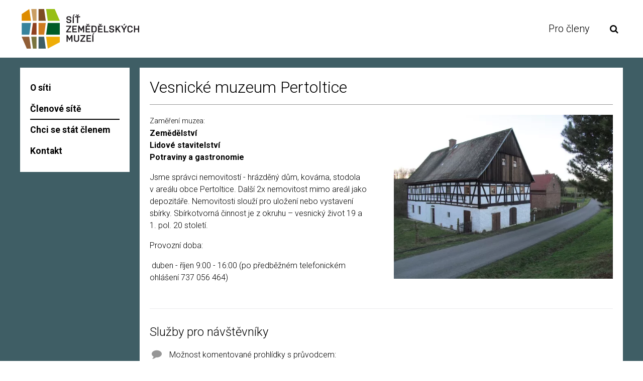

--- FILE ---
content_type: text/html; charset=UTF-8
request_url: http://zemedelskamuzea.nzm.cz/clenove-site/vesnicke-muzeum-pertoltice
body_size: 4271
content:
<!DOCTYPE html>
<html>

<head>
	    <meta charset="utf-8"/>

	    <link href="http://zemedelskamuzea.nzm.cz/css/907a68d4753c22c4ff6642a5bc5f1bce.css?71bb4a22" rel="stylesheet" type="text/css"/>

	<title>Vesnické muzeum Pertoltice - </title>
<meta name="Keywords" content="Vesnické muzeum Pertoltice -">
<meta name="Description" content="Jsme správci nemovitostí - hrázděný dům, kovárna, stodola v&amp;nbsp;areálu obce Pertoltice. Další 2x nemovitost mimo areál jako depozitáře. Nemovitosti slouží pro">
		    		  <meta property="og:image" content="http://zemedelskamuzea.nzm.cz/file/8f9e82e21d0deb17091936d9ca91e60c/2888/Vesnick%C3%A9muzeumPertoltice.jpg">
    		          <meta property="og:image:width" content="1707">
	 		          <meta property="og:image:height" content="1280">
	 		          <meta property="og:title" content="Vesnické muzeum Pertoltice - ">
	 		          <meta property="og:description" content="Jsme správci nemovitostí - hrázděný dům, kovárna, stodola v&amp;nbsp;areálu obce Pertoltice. Další 2x nemovitost mimo areál jako depozitáře. Nemovitosti slouží pro">
	 			          <meta property="og:url" content="http://zemedelskamuzea.nzm.cz/clenove-site/vesnicke-muzeum-pertoltice">
	 	<meta name="apple-mobile-web-app-title" content="Zemedelskamuzea.nzm.cz">
    <meta name="author" content="NETservis s.r.o."/>

    <meta name="MobileOptimized" content="width"/>
    <meta name="HandheldFriendly" content="true"/>
    <meta name="viewport" content="width=device-width, initial-scale=1.0, user-scalable=yes"/>

    <script src="/scripts/jquery-3.2.1.min.js" type="text/javascript"></script>
	<link rel="canonical" href="//zemedelskamuzea.nzm.cz/clenove-site/vesnicke-muzeum-pertoltice" />
	<link rel="icon" type="image/png" href="//zemedelskamuzea.nzm.cz/file/22f1fdc5cc514918583a74786ca7a858/605/favicon/sit-zemedelskych-muzei-logo_favicon.png">
<link rel="apple-touch-icon" type="image/png" href="//zemedelskamuzea.nzm.cz/file/22f1fdc5cc514918583a74786ca7a858/605/favicon/sit-zemedelskych-muzei-logo_favicon.png" />
<link rel="shortcut icon" type="image/png" href="//zemedelskamuzea.nzm.cz/file/22f1fdc5cc514918583a74786ca7a858/605/favicon/sit-zemedelskych-muzei-logo_favicon.png" />
		<meta name="robots" content="index,follow"> 
		<link href="//fonts.googleapis.com/css?family=Roboto:300,300i,700,700i" rel="stylesheet" type="text/css"/>
</head>

<body class="cs pageID5">
<div id="page" >

    <header role="banner">
        <div class="section">
            <div class="header">
				<div class="logo">
	        <a href="/" title="">
							                <span><img src="/defaultHeaderImage?idLang=1" alt=""
                           title=""/></span>

			            <span><strong></strong></span>
        </a>
		</div><!-- /logo -->

                <div class="topCont">
                    <nav role="navigation" class="topNav">
							<ul>
							 
										
			<li class="nav2 " id="li2">
				<a  href="/pro-cleny"><span>Pro členy				            </span></a>
        							</li>
			</ul>
                    </nav>
                    					<div class="search">
	<span class="searchButton" id="searchButton"><i class="fa fa-search"></i></span>

	<div class="searchBox">
		<div class="searchBoxIn">
			<div class="section">
				<form action="/vyhledavani" id="search" method="get">
					<fieldset>
						<input type="hidden" name="do-search" value="hledat" />
						<input name="q" id="searchField" class="searchinput" placeholder="hledaný text..." type="search" size="25" />
						<button type="submit">
							<i class="fa fa-search"></i>
						</button>
						<span class="searchClose" id="searchClose"><i class="fa fa-times"></i></span>
					</fieldset>
				</form>
			</div>
		</div>
	</div>
</div>
                </div>
            </div>
        </div>

        <span class="menuBtn" title="Navigace" onclick="$('#page').toggleClass('menuOn'); return false;"><span><em></em></span></span>
        <nav id="respNav" role="navigation" class="respNav">

            <div class="respNav-in">
                <div class="menuResp">
						<ul>
							 
										
			<li class="nav3 " id="liresp3">
				<a  href="/sit-zemedelskych-muzei"><span>O síti				            </span></a>
        							</li>
					 
										
			<li class="nav5 " id="liresp5">
				<a class="aktivni" href="/clenove-site"><span>Členové sítě				            </span></a>
        							</li>
					 
										
			<li class="nav6 " id="liresp6">
				<a  href="/chci-se-stat-clenem"><span>Chci se stát členem				            </span></a>
        							</li>
					 
										
			<li class="nav7 " id="liresp7">
				<a  href="/kontakt"><span>Kontakt				            </span></a>
        							</li>
			</ul>
                </div>

                <div class="topNavResp">
						<ul>
							 
										
			<li class="nav2 " id="liresp2">
				<a  href="/pro-cleny"><span>Pro členy				            </span></a>
        							</li>
			</ul>
                </div>
            </div>
        </nav>
        <span id="dark" onclick="$('#page').toggleClass('menuOn'); return false;"></span>
    </header>

	
    <main role="main">
		        <!-- OBSAH -->
		<section>
    <div class="section">
        <div class="colLayout">
            <div class="midCol">
                <div class="content" id="content">
                    <div class="textBox">
                        <h1 class="spec">Vesnické muzeum Pertoltice</h1>
                        <div class="shop">
                            <section class="articleBody">
								                                    <div class="detImg">
                                        <a href="//zemedelskamuzea.nzm.cz/file/8f9e82e21d0deb17091936d9ca91e60c/2888/Vesnick%C3%A9%20muzeum%20Pertoltice.jpg"
                                           id="perexfancybox" rel="gallery" data-fancybox="gallery"
                                           data-fancybox-group="gallery">
                                            <picture>
												                                                    <source srcset="//zemedelskamuzea.nzm.cz/file/8f9e82e21d0deb17091936d9ca91e60c/2888/bigperex:webp/Vesnick%C3%A9%20muzeum%20Pertoltice.webp,//zemedelskamuzea.nzm.cz/file/8f9e82e21d0deb17091936d9ca91e60c/2888/bigperex-2x:webp/Vesnick%C3%A9%20muzeum%20Pertoltice.webp 2x,//zemedelskamuzea.nzm.cz/file/8f9e82e21d0deb17091936d9ca91e60c/2888/bigperex-3x:webp/Vesnick%C3%A9%20muzeum%20Pertoltice.webp 3x"
                                                            type="image/webp"
															>
												                                                <source srcset="//zemedelskamuzea.nzm.cz/file/8f9e82e21d0deb17091936d9ca91e60c/2888/bigperex/Vesnick%C3%A9%20muzeum%20Pertoltice.jpg,//zemedelskamuzea.nzm.cz/file/8f9e82e21d0deb17091936d9ca91e60c/2888/bigperex-2x/Vesnick%C3%A9%20muzeum%20Pertoltice.jpg 2x,//zemedelskamuzea.nzm.cz/file/8f9e82e21d0deb17091936d9ca91e60c/2888/bigperex-3x/Vesnick%C3%A9%20muzeum%20Pertoltice.jpg 3x"
                                                        type="image/jpeg"
														>
                                                <img src="//zemedelskamuzea.nzm.cz/file/8f9e82e21d0deb17091936d9ca91e60c/2888/bigperex/Vesnick%C3%A9%20muzeum%20Pertoltice.jpg"
                                                     alt="Vesnické muzeum Pertoltice"
                                                     title="Vesnické muzeum Pertoltice"
                                                     class="responsive-img block"/>
                                            </picture>
                                        </a>
                                    </div>
								
                                <div class="perex">
									                                </div>

                                <p><span class="s">Zaměření muzea:</span>
									                                        <br> <strong>Zemědělství</strong>
									                                        <br> <strong>Lidové stavitelství</strong>
									                                        <br> <strong>Potraviny a gastronomie</strong>
									                                </p>

								                                    <div class="editorBox">
										<p>Jsme správci nemovitostí - hrázděný dům, kovárna, stodola v&nbsp;areálu obce Pertoltice. Další 2x nemovitost mimo areál jako depozitáře. Nemovitosti slouží pro uložení nebo vystavení sbírky. Sbírkotvorná činnost je z okruhu &ndash; vesnický život 19 a 1. pol. 20 století.</p>

<p>Provozní doba:</p>

<p>&nbsp;duben - říjen 9:00 - 16:00 (po předběžném telefonickém ohlášení 737 056 464)</p>
                                    </div>
								                            </section>

							
							                                <hr>
                                <div class="row row-pad25">
																		                                        <div class="col-12">
                                            <h3>
                                                Služby pro návštěvníky
                                            </h3>

                                            <div class="services">
												                                                    <p><i class="fa fa-comment"></i><span>Možnost komentované prohlídky s průvodcem:
                                                    <br>
																														                                                </span>
                                                    </p>
																																				                                            </div>
                                        </div>
									                                </div>
							

							
							                                <hr>
                                <div class="row row-pad10 shopL2">
									                                        <div class="col-6">
                                            <h3>Adresa</h3>
                                            <address class="postAddress">Dolní Pertoltice 198                                                <br>46373 Petroltice                                            </address>
											
											                                        </div>
																		                                        <div class="col-6">
                                            <h3>Kontakt</h3>
                                            <div class="contactBox">
                                                <address>
													                                                        <p><i class="fa fa-envelope l"></i>
                                                            <a href="&#x6d;&#x61;&#x69;&#x6c;&#x74;&#x6f;&#x3a;&#x69;&#x6e;&#x66;&#x6f;&#x40;&#x6c;&#x69;&#x64;&#x6f;&#x76;&#x65;&#x73;&#x74;&#x61;&#x76;&#x62;&#x79;&#x2e;&#x69;&#x6e;&#x66;&#x6f;">&#x69;&#x6e;&#x66;&#x6f;&#x40;&#x6c;&#x69;&#x64;&#x6f;&#x76;&#x65;&#x73;&#x74;&#x61;&#x76;&#x62;&#x79;&#x2e;&#x69;&#x6e;&#x66;&#x6f;</a>
                                                        </p>
																										                                                        <p><i class="fa fa-phone"></i>
                                                            <a href="tel:737056464">737056464</a>
                                                        </p>
																										                                                        <p><i class="fa fa-globe"></i>
                                                            <a href="http://www.lidovestavby.info" target="_blank">www.lidovestavby.info</a>
                                                        </p>
																										                                                        <p><i class="fa fa-facebook-official"></i>
                                                            <a href="https://www.facebook.com/muzeum.pertoltice/?locale=cs_CZ"
                                                               target="_blank">https://www.facebook.com/muzeum.pertoltice/?locale=cs_CZ</a>
                                                        </p>
													                                                </address>
                                            </div>
                                        </div>
									


									                                </div>
							
							
														

                        </div>


												
												
												

												
																			<section class="support">
    <h2 class="spec">Partneři</h2>
    <ol>
                                <li><a title="Ministerstvo zemědělství" href="http://eagri.cz/" target="_blank"><img src="/file/79203857326c938491687676a0b5df0c/20/partner/logo_mze.jpg" alt="Ministerstvo zemědělství"  title="Ministerstvo zemědělství" width="135" height="135" /></a></li>
                                <li><a title="Národní zemědělské muzeum" href="https://www.nzm.cz/" target="_blank"><img src="/file/626b6caebd225dbe7880a711a181b4ea/297/partner/NZM_logotyp_barva_RGB_maly.png" alt="Národní zemědělské muzeum"  title="Národní zemědělské muzeum" width="135" height="135" /></a></li>
                                <li><a title="Jihočeské zemědělské muzeum" href="https://www.zemedelske-muzeum.cz/uvod/" target="_blank"><img src="/file/0be56251387213bd71fe2b582b2c8144/298/partner/logo%20JZM%20bar.png" alt="Jihočeské zemědělské muzeum"  title="Jihočeské zemědělské muzeum" width="135" height="135" /></a></li>
            </ol>
</section>


						                    </div>
                </div>
            </div>

            <aside class="leftCol" role="complementary">
                <section>
                    <div class="menu">
							<ul>
							 
										
			<li class="nav3 " id="li3">
				<a  href="/sit-zemedelskych-muzei"><span>O síti
<!-- by Texy2! -->				            </span></a>
        							</li>
					 
										
			<li class="nav5 " id="li5">
				<a class="aktivni" href="/clenove-site"><span>Členové sítě				            </span></a>
        							</li>
					 
										
			<li class="nav6 " id="li6">
				<a  href="/chci-se-stat-clenem"><span>Chci se stát členem				            </span></a>
        							</li>
					 
										
			<li class="nav7 " id="li7">
				<a  href="/kontakt"><span>Kontakt				            </span></a>
        							</li>
			</ul>
                    </div>
					
										                </section>
            </aside>
        </div>


    </div>
</section>

<script type="text/javascript" nonce="ff5178d7c98ad755c2707bb715cd67bf29487df5">
    $(function () {
        if ($('#photogallery a.fancybox').length == 0) {
            $('#perexfancybox').fancybox({type: 'image', minWidht: 1, minHeight: 1, hash: false});
        }
    });
</script>


<script type="application/ld+json" nonce="ff5178d7c98ad755c2707bb715cd67bf29487df5">
{
  "@context": "http://schema.org",
  "@type": "Store",
 "name": "Vesnické muzeum Pertoltice",
 "description": "",
 "url": "http://zemedelskamuzea.nzm.cz/clenove-site/vesnicke-muzeum-pertoltice",
    "telephone": "737056464",
   "address":{
    "@type":"PostalAddress",
    "streetAddress":"Dolní Pertoltice 198",
    "addressLocality":"Petroltice",
    "postalCode":"46373"
  },
	  "openingHoursSpecification": [
	    								    {
			"@type": "OpeningHoursSpecification",
			"dayOfWeek": "Monday",
			"opens": "",
			"closes": ""
		    }
								      ,   
    				    {
			"@type": "OpeningHoursSpecification",
			"dayOfWeek": "Tuesday",
			"opens": "",
			"closes": ""
		    }
								      ,   
    				    {
			"@type": "OpeningHoursSpecification",
			"dayOfWeek": "Wednesday",
			"opens": "",
			"closes": ""
		    }
								      ,   
    				    {
			"@type": "OpeningHoursSpecification",
			"dayOfWeek": "Thursday",
			"opens": "",
			"closes": ""
		    }
								      ,   
    				    {
			"@type": "OpeningHoursSpecification",
			"dayOfWeek": "Friday",
			"opens": "",
			"closes": ""
		    }
								      ,   
    				    {
			"@type": "OpeningHoursSpecification",
			"dayOfWeek": "Saturday",
			"opens": "",
			"closes": ""
		    }
								      ,   
    				    {
			"@type": "OpeningHoursSpecification",
			"dayOfWeek": "Sunday",
			"opens": "",
			"closes": ""
		    }
				  ]
  , "image": "http://zemedelskamuzea.nzm.cz/file/8f9e82e21d0deb17091936d9ca91e60c/2888/Vesnick%C3%A9%20muzeum%20Pertoltice.jpg"
  }

















</script>
        <!-- /OBSAH -->
    </main>

    <footer role="contentinfo">
        <div class="footer">
            <div class="section">
                <div class="row">
                    <div class="UserFooter">
						                    </div>
                    <div class="ft">
                        <a href="/mapa-webu">Mapa webu</a>
                        <a href="http://www.webredakce.cz/Redakcni-system-popis/"
                           title="Redakční systém">Redakční systém</a>
                        <a class="OnClickFooter" href="http://www.webredakce.cz/"
                           title="WebRedakce NETservis s.r.o.">WebRedakce</a>
                        - <a class="OnClickFooter2" href="http://www.netservis.cz/" title="NETservis s.r.o.">NETservis
                            s.r.o.</a> &copy;&nbsp;
						2026                    </div>
                </div>
                <!-- /row -->
                <div class="advr">
																                </div>
            </div>
        </div>
    </footer>


	
</div>
<script type="application/ld+json" nonce="ff5178d7c98ad755c2707bb715cd67bf29487df5">
    {
    "@context": "http://schema.org",
    "@type": "Organization",
    "address": {
    "@type": "PostalAddress",
    "addressLocality": "",
    "postalCode": "",
    "streetAddress": ""
    },
    "email": "",
    "name": "",
    "telephone": ""}




</script>

<!-- /#page -->

<script src="//zemedelskamuzea.nzm.cz/minifyjs/5eb117df817fce974ca5aeaf2c1b5be6.js" type="text/javascript" charset="utf-8"></script>
<script type="text/javascript" src="//zemedelskamuzea.nzm.cz/minifyjs/fa1da41f13b609a0c7ca47ade25ba7bd.js?searchurl=/vyhledavani&searchbuttontext=Zobrazit další výsledky"></script>
<script src="//zemedelskamuzea.nzm.cz/minifyjs/af153435e4d5d3b15f9cfaa2c73d389d.js?noplacemessage=Nemůžeme zobrazit nejbližší pobočku."
        type="text/javascript" charset="utf-8"></script>


</body>

</html>


--- FILE ---
content_type: text/css
request_url: http://zemedelskamuzea.nzm.cz/css/907a68d4753c22c4ff6642a5bc5f1bce.css?71bb4a22
body_size: 29614
content:
@charset "UTF-8";html{font-family:sans-serif;-webkit-text-size-adjust:100%;-ms-text-size-adjust:100%}body,html{margin:0;padding:0;font-size:100%;line-height:1.2em}*{margin:0}*,:after,:before{box-sizing:border-box;background-clip:padding-box}img{box-sizing:content-box}.center{text-align:center!important}.center-block{margin-left:auto!important;margin-right:auto!important;display:block!important}.right{text-align:right!important}.left{text-align:left!important}.justify{text-align:justify!important}.kur{font-style:italic!important}.light{font-weight:400!important}.bold{font-weight:700!important}.uppercase{text-transform:uppercase}.odskok{padding-top:1em!important}.bezmarginu,.nomargin{margin:0!important}.bezmarginu-top,.nomargin-top{margin-top:0!important}.bezmarginu-left,.nomargin-left{margin-left:0!important}.bezmarginu-right,.nomargin-right{margin-right:0!important}.bezmarginu-bottom,.nomargin-bottom{margin-bottom:0!important}.nopad{padding:0!important}.nopad-top{padding-top:0!important}.nopad-left{padding-left:0!important}.nopad-right{padding-right:0!important}.nopad-bottom{padding-bottom:0!important}.clear{clear:both!important}.clear-left{clear:left!important}.clear-right{clear:right!important}.proexp{position:relative!important}.bezramu,.noborder{border:0!important}.bezpozadi,.nobg{background-image:none!important;background-color:transparent!important}.block{display:block!important}.inline{display:inline!important}.inline-block{display:inline-block!important}.no,.none{display:none!important}.nowrap{white-space:nowrap!important}.full{width:100%!important}.auto{width:auto!important}.hand{cursor:pointer}.float-right{float:right!important}.float-left{float:left!important}.nofloat{float:none!important}.top{vertical-align:top!important}.middle{vertical-align:middle!important}.bottom{vertical-align:bottom!important}.abc{list-style-type:lower-alpha!important}.bezodrazek{list-style-type:none!important}.btn{cursor:pointer;overflow:visible}.nounder{text-decoration:none!important}.under{text-decoration:underline!important}.xxxs{font-size:.6em!important}.xxs{font-size:.7em!important}.xs{font-size:.8em!important}.s{font-size:.9em!important}.m{font-size:1em!important}.l{font-size:1.1em!important}.xl{font-size:1.2em!important}.xxl{font-size:1.3em!important}.xxxl{font-size:1.4em!important}.xxxxl{font-size:1.5em!important}.xxxxxl{font-size:1.6em!important}.xxxxxxl{font-size:1.7em!important}big{font-size:1.2em}small{font-size:.8em}.lh-xxxs{line-height:.6em!important}.lh-xxs{line-height:.7em!important}.lh-xs{line-height:.8em!important}.lh-s{line-height:.9em!important}.lh-m{line-height:1em!important}.lh-l{line-height:1.2em!important}.lh-xl{line-height:1.4em!important}.lh-xxl{line-height:1.6em!important}.lh-xxxl{line-height:1.8em!important}.lh-xxxxl{line-height:2em!important}.lh-xxxxxl{line-height:2.2em!important}.btn.btn-xxs{padding:2px 8px}.btn.btn-xs{padding:4px 10px}.btn.btn-s{padding:6px 12px}.btn.btn-l{padding:12px 25px}.btn.btn-xl{padding:15px 30px}.btn.btn-xxl{padding:20px 35px}.obr,.obr-left{float:left;margin:0 25px 5px 0;display:inline}.obr2,.obr-right{float:right;margin:0 0 5px 25px;display:inline}.obr3,.obr-center{float:none;margin:0 auto 12px;display:block}ol,p,ul{margin:1em 0;padding:0}ol{padding-left:2.2em}ul{list-style-type:none}ol ol,ul ul{margin:1em 0 1em 1.5em}ol ol ol,ul ul ul{margin:1em 0 1em 3em}blockquote,q{quotes:"\201E" "\201C"}figure{margin:0}address{font-style:normal;display:block;margin:.5em 0}hr{height:1px;clear:both;padding:0;border:0}h1 a,h1 a:hover,h2 a,h2 a:hover,h3 a,h3 a:hover,h4 a,h4 a:hover,h5 a,h5 a:hover{text-decoration:none}th{text-align:left}.borderbox,.col{box-sizing:border-box;-webkit-box-sizing:border-box;-moz-box-sizing:border-box}button,input,select,textarea{font-family:inherit;line-height:normal;text-transform:none;font-size:1em;vertical-align:middle;visibility:visible;outline:none}button,html input[type=button],input[type=reset],input[type=submit]{cursor:pointer;-webkit-appearance:button}input[type=search]::-webkit-search-cancel-button,input[type=search]::-webkit-search-decoration{-webkit-appearance:none}button::-moz-focus-inner,input::-moz-focus-inner{padding:0;border:0}textarea{overflow:auto;vertical-align:top}table,textarea{font-size:1em;font-family:inherit}table{border-collapse:collapse;border-spacing:0}img{border:0}fieldset{border:0;padding:0}form{margin:0;padding:0}input[type=checkbox],input[type=radio]{border:0;padding:0;background:transparent none;margin:0;width:auto;border-radius:0;-webkit-border-radius:0}.lomic{margin:0;height:1px;margin-top:-1px;clear:both}.bold .bold,.bold strong,strong,strong strong{font-weight:700}.checkableReplacement{background:transparent;border:0;cursor:pointer;vertical-align:middle}.hellip,.orez{text-overflow:ellipsis;overflow:hidden;white-space:nowrap}.cover,img[src="/img/1x1.gif"],img[src="/img/3x2.gif"]{background-position:50%;background-repeat:no-repeat;background-size:cover}.w25{width:25px!important}.w50{width:50px!important}.w100{width:100px!important}.w200{width:200px!important}.w300{width:300px!important}.w400{width:400px!important}.w500{width:500px!important}.w600{width:600px!important}.w700{width:700px!important}.w150{width:150px!important}.w250{width:250px!important}.w350{width:350px!important}.w450{width:450px!important}.w10p{width:10%!important}.w20p{width:20%!important}.w30p{width:30%!important}.w40p{width:40%!important}.w50p{width:50%!important}.w60p{width:60%!important}.w80p{width:80%!important}.w90p{width:90%!important}.w25p{width:25%!important}.w75p{width:75%!important}.w33p{width:33.33%!important}.w66p{width:66.66%!important}.col-1,.col-2,.col-3,.col-4,.col-5,.col-6,.col-7,.col-8,.col-9,.col-10,.col-11{min-height:1px;float:left;position:relative}.col-1{width:8.333333333333332%}.col-2{width:16.666666666666664%}.col-3{width:25%}.col-4{width:33.33333333333333%}.col-5{width:41.66666666666667%}.col-6{width:50%}.col-7{width:58.333333333333336%}.col-8{width:66.66666666666666%}.col-9{width:75%}.col-10{width:83.33333333333334%}.col-11{width:91.66666666666666%}.col-12{width:100%}.row{margin-left:-15px;margin-right:-15px;clear:both;display:-moz-flex;display:-ms-flex;display:-o-flex;display:-webkit-box;display:-ms-flexbox;display:flex;-moz-align-items:stretch;-ms-align-items:stretch;-o-align-items:stretch;-webkit-box-align:stretch;-ms-flex-align:stretch;align-items:stretch;-ms-flex-flow:row wrap;-o-flex-flow:row wrap;-webkit-box-orient:horizontal;-webkit-box-direction:normal;flex-flow:row wrap}.row-pad0{margin-left:0;margin-right:0;clear:both}.row-pad5{margin-left:-5px;margin-right:-5px;clear:both}.row-pad10{margin-left:-10px;margin-right:-10px}.row-pad20{margin-left:-20px;margin-right:-20px}.row-pad25{margin-left:-25px;margin-right:-25px}.row-pad30{margin-left:-30px;margin-right:-30px}.row-pad50{margin-left:-50px;margin-right:-50px}.row h1:first-child,.row h2:first-child,.row h3:first-child,.row h4:first-child,.row h5:first-child{margin-top:0}.row>div[class^=col]{padding:0 15px}.row-pad0>div[class^=col]{padding:0}.row-pad5>div[class^=col]{padding:0 5px}.row-pad10>div[class^=col]{padding:0 10px}.row-pad20>div[class^=col]{padding:0 20px}.row-pad25>div[class^=col]{padding:0 25px}.row-pad30>div[class^=col]{padding:0 30px}.row-pad50>div[class^=col]{padding:0 50px}.separated>div[class^=col]{border-left:1px solid #ececee;border-right:1px solid #ececee}.separated>div[class^=col]:first-child{border-left:0}.separated>div[class^=col]:last-child{border-right:0}.separated>div[class^=col]+div[class^=col]{margin-left:-1px}.separated>div[class^=col]{border-color:#ececee}.content:after{clear:both;height:1px;display:block;content:" "}.img-responsive,.responsive-img{height:auto;width:100%}.img-circle{border-radius:50%;-webkit-border-radius:50%}a[href^="tel:"],a[href^="tel:"]:hover{cursor:default;text-decoration:none}.inRow{-webkit-box-pack:justify;-ms-flex-pack:justify;justify-content:space-between;-ms-flex-flow:row wrap;flex-flow:row wrap}.flex,.inRow{display:-webkit-box;display:-ms-flexbox;display:flex;-webkit-box-orient:horizontal;-webkit-box-direction:normal;-webkit-box-align:center;-ms-flex-align:center;align-items:center}.flex{-webkit-box-pack:center;-ms-flex-pack:center;justify-content:center;-ms-align-items:center;-ms-flex-flow:row nowrap;flex-flow:row nowrap}input[type=button],input[type=email],input[type=reset],input[type=search],input[type=submit],input[type=tel],input[type=text],input[type=url],textarea{-webkit-appearance:none;-moz-appearance:none;appearance:none}select::-ms-expand{display:none}#page{display:-moz-flex;display:-ms-flex;display:-o-flex;display:-webkit-box;display:-ms-flexbox;display:flex;-moz-flex-direction:column;-ms-flex-direction:column;-o-flex-direction:column;-webkit-box-orient:vertical;-webkit-box-direction:normal;flex-direction:column;-ms-flex-wrap:nowrap;-o-flex-wrap:nowrap;flex-wrap:nowrap;min-height:100vh}main{-moz-flex-grow:20;-ms-flex-grow:20;-o-flex-grow:20;-webkit-box-flex:20;-ms-flex-positive:20;flex-grow:20}html{background:#fff}body,html{margin:0;padding:0}body{background:transparent}body,html,input,select,table,textarea{font-family:Roboto,sans-serif;color:#000;font-style:normal;font-weight:300}hr{background:#ececee;margin:2em 0}h1,h2,h3,h4,h5{margin:.8em 0 20px;line-height:1.2em;font-weight:300}h1{font-size:2.2em;margin-top:0}h1,h2{font-weight:300}h2{font-size:2em}h3{font-size:1.5em;font-weight:400;font-weight:var(--fwN)}h4{font-size:1.4em}h5{font-size:1.25em}a{color:#000}.addFileButton,.btn,button,input,select,textarea{background:#fff;border:1px solid #bcbcbc;padding:10px 15px;margin:0;display:inline-block;text-decoration:none;width:100%;line-height:1.5em;transition:border-color 1s;border-radius:0}input,select,textarea{font-size:16px}input:focus,select:focus,textarea:focus{border-color:#000}body{font-size:1em;line-height:1.5em;line-height:24px;line-height:1.5rem}.section{max-width:1230px;display:block;margin:0 auto;padding:0 15px;width:100%}.section,header{position:relative}header{background-color:#fff}.header{display:-webkit-box;display:-ms-flexbox;display:flex;-webkit-box-pack:justify;-ms-flex-pack:justify;justify-content:space-between;-webkit-box-align:center;-ms-flex-align:center;align-items:center;height:115px}.logo{-webkit-box-flex:1;-ms-flex:auto;flex:auto;max-width:240px}.logo img{width:100%;height:auto;display:block}nav a,nav a:hover{text-decoration:none}nav a{display:block;padding:0 10px;text-align:center;line-height:1.2em}nav li{position:relative}nav ul{margin:0 auto;max-width:840px;padding:0}.topNav ul a:hover span{border-bottom-color:#e2a32e}.topNav ul a span{display:inline-block;padding:5px 0;border-bottom:2px solid transparent}.topNav ul a.aktivni{font-weight:700}.topNav ul a{padding:10px 20px;font-size:1.25em}.topNav ul{display:-webkit-box;display:-ms-flexbox;display:flex}.topNav{padding:0 10px}.menu li a{color:#000;font-weight:700;font-size:1.1em;display:block;text-decoration:none;padding:8px 0;border-bottom:2px solid transparent;transition:border-color .4s}.menu li a.aktivni,.menu li a:hover{border-bottom-color:#000;text-decoration:none}.menu li{position:relative}.menu ul ul a{font-size:1em;padding:4px;color:#454545;border-bottom:0;padding-left:15px}.menu ul,.menu ul ul{padding:0}.menu ul{margin:0}.menu ul ul a.aktivni,.menu ul ul a:hover{text-decoration:underline}.content{padding-top:1px;margin-top:-1px}.cke_editable ul,.content ul{margin-left:0;padding:0;list-style-image:none}.topCont{display:-webkit-box;display:-ms-flexbox;display:flex;-ms-align-items:center;-webkit-box-align:center;-ms-flex-align:center;align-items:center;-webkit-box-orient:horizontal;-webkit-box-direction:normal;-ms-flex-flow:row nowrap;flex-flow:row nowrap}.searchBox{position:absolute;left:0;top:0;width:100%;height:100%;transition:opacity .5s;background:#e2a32e;-webkit-transform:translateY(-100%);transform:translateY(-100%);transition:-webkit-transform .4s ease-out;transition:transform .4s ease-out;transition:transform .4s ease-out,-webkit-transform .4s ease-out}.searchBox form{width:100%}.searchBoxIn{height:100%;display:-webkit-box;display:-ms-flexbox;display:flex;-ms-align-items:center;-webkit-box-align:center;-ms-flex-align:center;align-items:center;width:100%}.search--on .searchBox{-webkit-transform:translateY(0);transform:translateY(0)}.searchBox input{padding:20px;margin:0;height:50px;padding:0 10px;width:100%;min-height:0;background:transparent;color:#fff;border-bottom:1px solid #fff;border-width:0 0 1px!important;border-radius:0;-webkit-appearance:none;-moz-appearance:none}.searchBox .section{width:100%}.searchBox fieldset{position:relative;display:block;width:100%;padding-left:50px;padding-right:50px}.searchButton:hover{color:#e2a32e}.searchButton{cursor:pointer;display:inline-block;width:36px;line-height:36px;text-align:center;font-size:18px}.searchBox button{width:50px;height:50px;line-height:50px;margin:0;border:0;position:absolute;right:0;top:0;color:#fff;background:transparent;font-size:26px;padding:0;min-height:0}.searchBox button:hover{color:#000}.searchBox .searchClose{position:absolute;left:0;top:0;color:#fff;line-height:50px;width:50px;text-align:center;cursor:pointer;z-index:201}.cke_editable ul li,.content ul li{padding:0;margin:8px 0;position:relative;padding-left:30px;display:table}.cke_editable ul li:before,.content ul li:before{content:" ";background:#454545;display:block;clear:both;border-radius:50%;-webkit-border-radius:50%;width:6px;height:6px;display:inline-block;position:absolute;left:0;top:.7em}.content>h1:first-of-type{margin-top:0}.content img{height:auto;max-width:100%}.tab,table[border="1"]{font-size:1em;border:0;border-collapse:collapse;margin:1em 0;width:auto;line-height:1.3em}.tab td,.tab th,table[border="1"] td,table[border="1"] th{border:0;border-top:1px solid hsla(228,6%,67%,.2);border-bottom:1px solid hsla(228,6%,67%,.2);padding:6px 10px}.tab th,table[border="1"] th{font-weight:700;text-align:left;vertical-align:top;font-size:1.1em}footer{background-color:#fff}.footer .row{-webkit-box-align:center;-ms-flex-align:center;align-items:center;font-size:.75em;-webkit-box-orient:horizontal;-webkit-box-direction:normal;-ms-flex-flow:row nowrap;flex-flow:row nowrap;line-height:1.2em;-webkit-box-pack:justify;-ms-flex-pack:justify;justify-content:space-between}.footer img{margin-right:10px}.footer .row>div{padding:0 15px;margin:10px 0}.btn,.btn.btn-alt:hover{width:auto;border-color:#e2a32e;background:#e2a32e;color:#fff;text-decoration:none;display:inline-block;padding-left:25px;padding-right:25px;font-weight:700;vertical-align:middle}.btn-alt,.btn:hover{text-decoration:none;border-color:#ce7b1f;background:#ce7b1f;color:#fff}main{background:#3f5e65}.mutace a,.mutace span{display:inline-block;padding:0 3px;margin:0;font-weight:700;color:#999}.mutace{white-space:nowrap;padding:0 5px}.mutace a{color:#000;text-decoration:none}.aCont,.aCtg,.slider article:after{background:#3f5e65}.color1,.color2,.color3,.color4,.color5,.color6,.color7{color:#e2a32e}.colLayout{display:-webkit-box;display:-ms-flexbox;display:flex;padding:20px 0;-ms-align-items:flex-start;-webkit-box-align:start;-ms-flex-align:start;align-items:flex-start}.midCol{float:left;width:calc(100% - 218px);padding-left:20px;-webkit-box-ordinal-group:3;-ms-flex-order:2;order:2}.leftCol{float:left;width:218px;min-width:218px;max-width:218px;background-color:#fff;padding:20px}.textBox>h2:first-child,.textBox h1:first-child{margin-top:0}.textBox:after{clear:both;height:1px;content:" ";display:block}.photogallery,.textBox{background-color:#fff;padding:20px}.photogallery h3{margin-top:0}.photogallery{margin-top:20px}.main{background-color:#fff;margin:0 0 20px;padding:20px;text-align:center;font-weight:700;font-size:2.1em;line-height:1.1em;letter-spacing:.02em}.eshop{margin:20px 0}.leftCol h3{font-size:1.4em;margin:0 0 5px}.leftCol form .btn{background:#c6c6c6;border:0;color:#000;font-size:.9em}.leftCol form p{margin:0}.leftCol .btn{width:100%;text-align:center}.soc{display:-webkit-box;display:-ms-flexbox;display:flex;-webkit-box-orient:horizontal;-webkit-box-direction:normal;-ms-flex-flow:row wrap;flex-flow:row wrap;-webkit-box-pack:justify;-ms-flex-pack:justify;justify-content:space-between}.leftCol .btn:hover,.soc a:hover{background:#ce7b1f;border-color:#ce7b1f;color:#fff}.soc a{display:inline-block;border:1px solid #000;border-radius:50%;text-decoration:none;width:40px;line-height:38px;text-align:center;font-size:20px}.spec{border-bottom:1px solid #999;padding-bottom:15px;font-size:2em;margin-bottom:20px}.vypis{display:-webkit-box;display:-ms-flexbox;display:flex;-webkit-box-orient:horizontal;-webkit-box-direction:normal;-ms-flex-flow:row wrap;flex-flow:row wrap;margin-left:-5px;margin-right:-5px;-ms-align-items:stretch;-webkit-box-align:stretch;-ms-flex-align:stretch;align-items:stretch}.articles .more i{padding-left:5px;font-size:12px}.articles+.articles{margin-top:20px}.articles h2{margin-top:0;padding-right:120px}.articles .more a:hover{color:#000}.articles .more a{color:#6e6d6f}.articles .more{display:inline-block;font-weight:700;color:#6e6d6f;font-size:.9em;position:absolute;top:1em;right:0}.articles{position:relative}.vypis article{float:left;width:33.3333%;padding:5px;max-width:310px}.vypis article img{display:block;width:100%;height:auto}.vypis article{display:-webkit-box;display:-ms-flexbox;display:flex;-webkit-box-orient:vertical;-webkit-box-direction:normal;-ms-flex-flow:column nowrap;flex-flow:column nowrap}.aCont{-webkit-box-flex:10;-ms-flex:10 1 auto;flex:10 1 auto;color:#fff}.aImg{-webkit-box-flex:0;-ms-flex:none;flex:none}.aCont h3 a:hover{color:#fff}.aCont h3 a{display:block;padding:10px 20px;height:100%;color:#fff}.aCont h3{font-size:1.25em;height:100%}.aCont .date,.aCont h3{margin:0;font-weight:700}.aCont .date{color:#fff;font-size:.6em;display:block}.aCtg{border-top:2px solid #fff}.aCtg a:hover{text-decoration:none;background-color:transparent;color:#fff}.ctg0 .aCtg a{background-image:url(/img/logo.png);background-position:20px;background-size:auto 38px}.aCtg a,.ctg0 .aCtg a{background-repeat:no-repeat}.aCtg a{display:block;font-weight:300;font-size:1.25em;text-decoration:none;padding:15px 20px 15px 70px;background-position:20px 7px;background-size:40px 40px;min-height:54px}.aCtg a,.loc{background-color:hsla(0,0%,100%,.5)}.loc{padding:5px 20px;font-size:.875em;line-height:1.2em}.mapa{text-align:center}.mapa p{position:relative;margin:0;display:inline-block}.mapa a.v2 img{display:block;padding-right:0;padding-bottom:5px}.mapa a img{vertical-align:middle;padding-right:10px}.mapa a{position:absolute;font-size:1.4em;text-align:center;font-weight:700;text-decoration:none;white-space:nowrap;left:0;top:0}.mapa a.m1{left:29%;top:26%}.mapa a.m2{left:52%;top:46%}.mapa a.m3{left:48%;top:28%}.mapa a.m4{left:30%;top:60%}.mapa a.m5{left:65%;top:76%}.mapa a.m6{left:53%;top:72%}.mapa a.m7{left:86%;top:42%}.loga{-webkit-box-orient:horizontal;-webkit-box-direction:normal;-ms-flex-flow:row wrap;flex-flow:row wrap;-ms-align-items:stretch;-webkit-box-align:stretch;-ms-flex-align:stretch;align-items:stretch}.loga,.loga span{display:-webkit-box;display:-ms-flexbox;display:flex;-webkit-box-pack:center;-ms-flex-pack:center;justify-content:center}.loga span{padding:5px;-ms-align-items:center;-webkit-box-align:center;-ms-flex-align:center;align-items:center}.inDatum span{white-space:nowrap}.inDatum strong{font-size:1.25em;display:block}.detImg{float:right;max-width:50%;width:100%;padding-left:25px;margin-left:25px}.detImg img{width:100%;height:auto}.perex{font-weight:700;font-size:1.1em;line-height:1.6em}.slider{padding-top:5px}.slider article.active:after,.slider article:hover:after{visibility:visible}.slider article:after{content:" ";display:block;width:12px;height:12px;-webkit-transform:rotate(45deg);transform:rotate(45deg);position:absolute;left:calc(50% - 8px);top:-1px;visibility:hidden}.slider article{position:relative}.searchForm select{min-height:100%}.searchInner.searchForm p{margin:0 -2px 30px}.searchForm input.hasDatepicker{max-width:180px;min-width:140px}.searchForm span{padding:2px}a:hover{color:#000;text-decoration:underline}.btn,a,button{transition:color .4s,border-color .4s,background-color .4s}.pic{overflow:hidden;display:table;width:100%}.pic span{display:table-cell;vertical-align:middle;text-align:center}.pic span img{display:block;margin:0 auto}.subpagesSimple ul li:before{font:normal normal normal 14px/1 FontAwesome;font-size:inherit;text-rendering:auto;-webkit-font-smoothing:antialiased;-moz-osx-font-smoothing:grayscale}.row>div.jirkovatrida{padding-top:5px;-ms-flex-item-align:center;align-self:center}.article,.filter,.navig,.product,.section+.section,.tabRow{border:1px solid #f8f8f8;border-color:hsla(228,6%,67%,.2)}.article{margin-top:20px}.article+.article{padding-top:20px;border-width:1px 0 0}.articleFtr{color:#646b6f;font-size:.9em;line-height:33px;margin:2em 0}.article .articleFtr{color:#646b6f;font-size:.9em;line-height:1.3em;padding:5px 0 0;margin:0}.articleFtr a{color:#646b6f}.articleFtr span{margin-right:10px;white-space:nowrap}.date{margin:0;font-weight:400;display:-webkit-box;display:-ms-flexbox;display:flex;-webkit-box-orient:horizontal;-webkit-box-direction:normal;-ms-flex-flow:row wrap;flex-flow:row wrap;display:-webkit-inline-box;display:-ms-inline-flexbox;display:inline-flex;margin-right:10px;color:#f76205}.date strong{font-weight:400;white-space:nowrap}.date .tk{margin-right:10px}.box .article .date{display:-webkit-box;display:-ms-flexbox;display:flex;margin-right:0}.article h3{margin:5px 0;font-weight:400;font-size:1.8em;text-align:left}.article img{width:180px;height:auto;display:block;max-width:none}.article .text p{display:block;margin:0}.articleFtr .num{line-height:14px;font-size:.85em;color:#fff;background:transparent url(../img/comm.png) no-repeat;padding-bottom:5px;vertical-align:text-top;text-decoration:none;text-align:center;display:inline-block;min-width:15px}.more{display:inline-block;line-height:1.5em;color:#2d2e31}.article .aPic,.article .text{display:table-cell;vertical-align:top}.article .text{width:100%}.article .aPic img{margin-right:25px;margin-top:5px}.article .text .price{margin:.3em 0}.box .article .text .price{margin:0;font-size:1.1em}.related .aPic img{max-width:85px;width:auto;height:auto;margin-top:0}.related .aPic{float:left;display:block;padding-top:0;min-width:110px}.related .article h3{font-size:1.15em;margin:0 0 4px;line-height:1.3em}.related .article .date{font-size:.8em;line-height:1.2em;color:#646b6f}.related .article p{margin:0;display:block;line-height:1.4em;text-overflow:ellipsis;overflow:hidden;white-space:nowrap}.related .article{width:50%;float:left;padding:10px 0;margin:0;border-width:0 1px 0 0;padding-right:25px}.related .article:nth-of-type(2n){padding-left:25px;padding-right:0;border:0}.related .article:nth-of-type(odd){clear:both}.related .article p.price{margin:0;font-size:1.1em}.section+.section{border-width:1px 0 0;margin-top:30px}.dateRange{color:#646b6f;font-weight:300;margin:0 0 30px}.dateRange strong{color:#ce7b1f;font-size:1.8em}.subpages .aPic img{max-width:85px;width:auto;height:auto;margin-top:5px;margin-right:25px}.subpages .aPic{width:110px}.subpages .aPic,.subpages .text{display:table-cell;vertical-align:top}.subpages .text{width:100%;vertical-align:middle}.subpages ul,.subpages ul li{margin:0;padding:0;list-style-type:none}.subpages ul li:before{display:none}.subpages h4,.subpagesSimple h4{margin:0;font-weight:400;font-size:1.25em;text-align:left;font-weight:300}.subpages p{font-size:.95em;line-height:1.4em;color:#646b6f}.subpages ul li+li{margin-top:1em}.subpages p{margin:4px 0 0}.subpagesSimple a:hover{text-decoration:underline}.subpagesSimple ul li:before{color:#ce7b1f;content:"\f061";background:transparent;display:block;clear:both;border-radius:0;-webkit-border-radius:0;width:auto;height:auto;display:inline-block;position:absolute;left:0;top:.35em;font-size:13px}.box .article{margin-top:10px;font-size:.95em;line-height:1.6em}.box .article+.article{padding-top:10px;border-width:0}.box .article h3{font-weight:400;font-size:1.3em;line-height:1.4em}.box{margin:30px 0}.box h3{color:#2d2e31;font-size:1.8em}.ad img{height:auto;max-width:100%}.ad-right,.ad p{margin:0}.anketa,.calendar,.shopBox{max-width:250px}.popup{background:#fff;padding:10px;border:1px solid #cbd5db;position:absolute;left:0;top:27px;width:200px;line-height:1.25em}.popup .arrow{width:10px;height:10px;border-width:1px;border-style:solid;border-color:#cbd5db transparent transparent #cbd5db;background-color:#fff;-webkit-transform:rotate(45deg);transform:rotate(45deg);left:8px;overflow:hidden;top:-5px;z-index:2}.popup .arrow,.popup:before{display:block;position:absolute}.popup:before{content:" ";left:0;top:-20px;height:20px;width:40px}.popup p{margin:0}.popup p+p{margin-top:10px}.popup p strong{font-weight:600}.popup a{text-decoration:none}.calendar table{width:100%;table-layout:fixed;border:0}.calendar td{font-size:.95em}.calendar td,.calendar th{vertical-align:middle;text-align:center;border:0;line-height:25px}.calendar th{font-weight:600}.calendar .popup{display:none;text-align:left;left:-2px;top:32px}.calendar .active:hover .popup{display:block;z-index:10}.calendar td.past{color:#cbd5db}.calendar td .active>a{-moz-border-radius:50%;text-decoration:none;border-radius:50%;-webkit-border-radius:50%;color:#fff;margin:0 auto;text-align:center;display:inline-block;width:25px;height:25px;background:#ce7b1f;cursor:pointer}.calendar td .active:hover>a{background:#f76205}.calendar td .active{position:relative;display:inline-block}.calendar h3{text-align:center}.calendar .btnIco{float:left;position:relative;bottom:-3px}.calendar .btnIco+.btnIco{float:right}.calendar .btnIcoXs{font-size:13px;line-height:26px;min-width:28px}.calendar td:hover .active{z-index:9}.calendar .active:hover a{z-index:11;position:relative}.anketa li{line-height:1.2em;cursor:pointer}.anketa li strong{font-weight:400;display:block}.anketa li span{display:table-cell;width:190px;white-space:nowrap;padding-right:5px}.anketa li span+span{text-align:right;width:auto;padding-right:0}.anketa a{display:table;width:100%;text-decoration:none;color:#646b6f;font-size:.75em}.anketa a strong{display:block;height:9px;background:#609d1d;max-width:190px}.anketa li+li{padding-top:20px}.anketa li:nth-of-type(1n) a strong{background-color:#609d1d}.anketa li:nth-of-type(2n) a strong{background-color:#ce7b1f}.anketa li:nth-of-type(3n) a strong{background-color:#f76205}.anketa li:nth-of-type(4n) a strong{background-color:#d50000}.anketa li:nth-of-type(5n) a strong{background-color:#003c55}.shopBox{background:#609d1d;padding:10px 15px 15px;cursor:pointer}.shopBox h3{color:#fff;line-height:28px;background:transparent url(../img/shop.png) no-repeat 0 0;padding-left:48px;margin:0}.shopBox p{color:#fff;line-height:1.3em}.shopBox a{color:#fff;font-weight:700}.shopBox p{margin:10px 0 0}.shopBox p span{font-size:.9em;display:block;color:hsla(0,0%,100%,.7)}.socIco{float:right;padding:0 0 0 50px}.socIco a,.socIco span{display:inline-block;cursor:pointer;margin-left:7px;vertical-align:middle;float:left}.socIco img{display:block}.socIco .btn+.btn{margin-right:20px}.filter{border-width:0 0 1px;padding:0 0 17px}.gallery{margin:0 -15px;display:-webkit-box;display:-ms-flexbox;display:flex;-webkit-box-orient:horizontal;-webkit-box-direction:normal;-ms-flex-flow:row wrap;flex-flow:row wrap}.gallery hr{margin:0 15px}.item,.product{float:left;overflow:hidden;padding:0 0 20px;border-width:0;width:25%}.item-in{border-width:0;padding:0 14px 0 15px}.product-in{border-width:0;padding:0 15px}.item .pic,.item .pic span,.item .product span,.product .pic{width:100%;height:126px}.item .pic img,.product .pic img{height:auto;width:100%}.item:nth-of-type(4n+1){clear:both}.item p{-webkit-opacity:.8;-moz-opacity:.8;opacity:.8;text-align:center;font-size:.9em;line-height:1.25em;margin:10px 0 0}.item+.item+.item+.item+.item .item-in:before{content:" ";display:block;height:20px;border-top:1px solid #f8f8f8;border-color:hsla(228,6%,67%,.2)}.tabRow{display:table;width:100%;border:0;margin:20px 0;border-collapse:collapse}.product{width:33.33%;float:left;border-width:0 0 0 1px;vertical-align:top}.product .text{font-size:.9em;line-height:1.25em;margin:10px 0 0}.product .text p{margin:0}.product .pic img{height:auto;width:100%}.product .pic,.product .pic span{width:100%;height:180px}.product:after{content:" ";display:block;clear:both}.product .pic img{max-width:256px}.tabRow .product:nth-of-type(3n+1){border-width:0}p.price{font-weight:600;font-size:1.3em;line-height:1.2em}.product p.price{float:left;width:50%;margin:10px 0 0}p.price span{font-weight:400;font-size:.6em;display:block;line-height:1.2em}p.shop{text-align:right;margin-bottom:0;float:right;width:50%}p.shop strong{font-weight:400;font-size:.9em}p.shop button{padding:0;width:35px;height:31px;text-align:center}p.shop input{padding:6px;width:35px;height:31px}.prodCode{margin:0;font-size:.85em;float:right}.tabShop{width:100%}.tabShop td,.tabShop th{white-space:nowrap}.t-naz,.tabProducts{width:100%}.tabProducts p.price,.tabProducts p.shop{text-align:right;float:none;margin:0;width:auto}.tabProducts h3{margin:0;font-size:1.4em}.filter .typ{float:right}.filter span span{white-space:nowrap}.abs{font-size:1.3em;line-height:1.7em;margin-top:0}.form{margin:15px 0}.form-group{margin-bottom:5px}.form strong{font-weight:400}.form .inputBox{padding-bottom:10px}.formGen .formRow{display:table;width:100%;table-layout:fixed;margin-bottom:10px}.formGen .formRow>.labelBox{padding:0 30px 0 0;width:25%;display:table-cell;vertical-align:middle;min-height:1px;vertical-align:top}.formGen .inputBox{width:75%;padding:0;display:table-cell;vertical-align:middle;padding-bottom:5px}.formGen .labelBox label{margin:0;padding:0;cursor:pointer}.formGen fieldset{width:100%}.formGen form .formRow:after{content:" ";display:block;clear:both}.formGen .labelBox label{display:table-cell;height:40px;vertical-align:middle;line-height:1.2em}.inputDesc{line-height:1.2em;display:block;padding-top:12px}.formGen ul{display:block;margin:0;padding:12px 0}.formGen ul li{display:table;width:100%;margin:0 0 5px;padding:0}.formGen ul li:before{display:none}.formGen ul .inputBox{padding:0;float:none;display:table-cell;width:30px;vertical-align:top;padding-right:10px}.formGen ul .labelBox{width:auto;padding:0;float:none;display:table-cell;vertical-align:middle}.formGen ul .labelBox label{height:auto;display:block}.formGen ul .inputBox input{margin-top:-9px}.has-error .labelBox,.help-block.error{color:#d50000}.has-error .inputBox input[type=file],.has-error .inputBox input[type=password],.has-error .inputBox input[type=text],.has-error .inputBox textarea{border-color:#d50000}.required .inputDesc:after,.required label:after{content:"*";padding-left:3px;font-size:.85em}.addFileButton{cursor:pointer;display:inline-block}.addFileButton i,.fileIns i{margin-right:5px}.addFileButton:hover,.fileRemove:hover{background:#ce7b1f;border-color:#ce7b1f;color:#fff;box-shadow:none}.fileIns{margin:8px 0 0;padding:0;list-style-position:inside}.fileIns i,.fileRemove{margin-left:5px}.fileRemove{cursor:pointer;line-height:20px;width:20px;font-size:12px;display:inline-block;vertical-align:baseline;text-align:center}.navig{margin:30px 0 0;text-align:center;border-width:1px 0 0;padding:30px 0 0}.navig a,.navig strong{color:#ce7b1f;width:30px;line-height:30px;min-width:32px;text-align:center;display:inline-block;margin:0 1px;border:1px solid #ececee;text-decoration:none}.navig strong{background:#ce7b1f;color:#fff;font-weight:400}.navig span{display:inline-block;content:"...";color:#ce7b1f;line-height:30px;margin:0 5px}.navig a:hover{background:#f76205;color:#fff;text-decoration:none}.navig i{font-size:1.2em}.plusko{float:left;margin-right:10px;cursor:pointer;width:36px;line-height:36px;height:36px;color:#fff;background:#ce7b1f;font-size:12px;text-align:center}.plusko:hover{background:#0f7fac;color:#fff}.help-block{font-size:.8em;line-height:1.25em;color:rgba(0,0,0,.7);display:block;padding-top:2px;margin:0}h4 .pozn{font-size:.5em}.gray{color:rgba(0,0,0,.6)}.green{color:#609d1d}.red{color:#d50000}fieldset{display:block;margin:0}fieldset+fieldset{border-top:1px solid hsla(228,6%,67%,.2);padding:20px 0 0;margin-top:20px}fieldset h4{margin-top:0}.agree{margin:2px 0;border:1px solid #cbd5db;overflow:auto;height:80px;color:#ce7b1f;padding:6px;background:#fff;box-shadow:inset 0 0 4px #ececee}.agree,label{display:inline-block}label{padding-top:4px}input[type=file]{padding:4px}.searchInner p{display:-webkit-box;display:-ms-flexbox;display:flex;-webkit-box-orient:horizontal;-webkit-box-direction:normal;-ms-flex-flow:row nowrap;flex-flow:row nowrap;-ms-align-items:stretch;-webkit-box-align:stretch;-ms-flex-align:stretch;align-items:stretch;margin:2em 0;width:100%}.searchInner button,.searchInner input{margin:0;height:100%}.searchInner span+span{-webkit-box-flex:1;-ms-flex:1 10 auto;flex:1 10 auto}.searchInner span:first-child{-webkit-box-flex:1000;-ms-flex-positive:1000;flex-grow:1000}.fancybox,.wysiwyg.fancybox{cursor:zoom-in;cursor:url(/img/zoomin.png),url(/img/zoomin.cur),zoom-in}.filesDwnl .file{float:left;width:50%;padding:5px 12px 5px 0;color:#646b6f}.filesDwnl .file a{text-decoration:none;font-size:1em;display:inline-block;line-height:1.4em;word-break:break-all;display:block}.filesDwnl .file a em{white-space:nowrap;word-break:normal}.filesDwnl .file i{font-size:1.5em;color:#969696;vertical-align:middle}.filesDwnl:after{content:" ";display:block;clear:both}.filesDwnl .file span{display:table-cell;padding-right:8px;vertical-align:top}.filesDwnl .file:nth-of-type(odd){clear:left}.filesDwnl p{margin:0;display:table;width:100%}.filesDwnl .file span+span{width:100%;vertical-align:middle}.breakAll{word-break:break-all;display:inline-block}.filesDwnl .file a em{font-size:.85em;color:#646b6f;font-style:normal}.advr{font-size:.95em;color:#969696;text-align:center;max-width:80%;margin:0 auto;line-height:1.3em;clear:both}.advr a{color:#969696;text-decoration:none}a.rss{background:transparent url(/img/RSS.png) no-repeat 0}a.rss,a.xml{padding-left:17px}a.xml{background:transparent url(/img/googlehp.png) no-repeat 0}.content .bookmarks ul,.searchInner ul{margin:0;padding:0}.content .bookmarks li{margin:0;padding:0;float:left;line-height:1.2em}.content .bookmarks li:before,.searchInner li:before{display:none}.bookmarks{margin-bottom:30px}.bookmarks a{cursor:pointer;display:block;text-decoration:none;color:#2d2e31;text-align:center;padding:8px 0}.bookmarks:after{clear:both;background:#ce7b1f;height:1px;width:100%;display:block;content:" ";position:relative;top:-1px}.bookmarks .active a{font-weight:600;background:#ce7b1f;color:#fff}.bookmarks a span{display:table-cell;height:34px;vertical-align:middle;padding:0 10px;min-width:120px;text-align:center}.bookmarks a:hover{background:#ce7b1f;color:#fff}.bookmarks li+li a span{border-left:1px solid hsla(202,5%,41%,.3)}.bookmarksRight ul{float:right}.autocomplete{position:absolute;white-space:normal;text-align:left;background:#fff;width:100%;z-index:1000;min-width:550px;right:0;box-shadow:0 0 2px rgba(0,0,0,.1)}.autocomplete:after{content:" ";display:block;clear:both}.autocomplete img{height:auto;display:block;margin:0 auto;border:1px solid #f8f8f8;border-color:rgba(0,0,0,.05)}.autocomplete ul a{text-decoration:none;display:table;width:100%;color:#2d2e31;line-height:1.2em}.autocomplete ul a i{color:#646b6f;font-size:20px}.autocomplete a span{display:table-cell;vertical-align:middle;padding:5px 10px;min-width:80px;text-align:center}.autocomplete a span+span{width:100%;text-align:left}.autocomplete a span+span+span{font-weight:700;white-space:nowrap;text-align:right;min-width:0}.autocomplete a strong{font-weight:400}.autocomplete h4{margin:10px 10px 0;padding:10px 0 5px;font-size:1.1em;font-weight:400;border-top:1px solid #cbd5db;border-color:rgba(0,0,0,.1)}.autocomplete h4:first-child{border:0;margin-top:0}.autocomplete ul{margin:0}.autocomplete ul li{width:100%}.autocompleteOpen button,.autocompleteOpen input{border-bottom-color:#fff;position:relative;z-index:1001}.autocomplete .autocompleteSelected a,.autocomplete .autocompleteSelected a:hover,.autocomplete ul a:hover{background:#f8f8f8}.autocomplete a em{color:#646b6f;font-style:normal;padding:2px 0}.AClink,.autocomplete a em{font-size:.9em;line-height:1.2em;display:block}.AClink{padding:5px 10px;color:#fff;background:#ce7b1f;text-decoration:none;text-align:center}.AClink i{margin-right:5px}.AClink:hover{background:#609d1d;color:#fff;text-decoration:none}.searchInner ul li{margin:0;padding:0}.content .autocomplete{max-width:100%;min-width:0;width:100%}.content .autocomplete li:before{display:none}.UserFooter p{margin:0;display:inline;padding:0}.slideShow{position:relative;width:100%;height:320px;margin-bottom:25px;overflow:hidden}.slideShow-in{width:100%;height:100%}.slideShow h3{margin:0}.slide{top:0;height:100%;background:transparent no-repeat 50%;background-size:cover;display:none}.slide,.slideshowitem-in{position:absolute;left:0;width:100%}.slideshowitem-in{bottom:0;height:auto;padding:15px;background:hsla(0,0%,100%,.75)}.slideshowitem-in p{margin:0}.slideShow .btn{background:#ce7b1f;border-color:#ce7b1f;color:#fff;margin-top:5px}.slideShow .btn:hover{background:#609d1d;border-color:#609d1d}.prepinac{white-space:nowrap;padding:0;text-align:center;width:100%;z-index:5;position:absolute;left:0;top:15px;z-index:8}.prepinac span{display:inline-block;width:12px;height:12px;overflow:hidden;border:1px solid #ce7b1f;cursor:pointer;background:#fff;background-color:hsla(0,0%,100%,.3);margin-right:9px;border-radius:50%;-webkit-border-radius:50%}.prepinac span.aktivni,.prepinac span:hover{background:#ce7b1f}.pagePassword{padding:25px;border:1px solid rgba(0,0,0,.1);text-align:center;margin:1.5em 0}.pagePassword p{margin:0}.pagePassword form{margin:15px auto 0;max-width:400px}.pagePassword form input{width:60%;float:left}.pagePassword form button{width:40%;float:left}.message{z-index:10000;position:fixed;width:100%;left:0;top:0;font-weight:600;padding:0 60px;display:none;background:#609d1d;cursor:pointer;color:#fff;box-shadow:0 3px 6px rgba(0,0,0,.15)}.message-in{width:100%;max-width:1140px;margin:0 auto;padding:15px 0;line-height:1.4em;text-align:center}.message p{padding:0;margin:0}.message a{color:#fff;text-decoration:underline}.message a:hover{color:#fff;text-decoration:none}.message button{min-width:50px;text-align:center;width:auto;font-size:1em}.message h4{margin:0}.messageError{background:#d50000}.message:after{content:"\f00d";display:block;cursor:pointer;font-size:14px;clear:both;font-family:FontAwesome;color:#fff;position:absolute;right:0;top:0;line-height:49px;width:49px;text-align:center}.message .note i{font-size:20px;vertical-align:middle;margin-right:12px}.message .note{display:table;margin:0 auto;width:auto}.message .note span{display:table-cell;text-align:left;vertical-align:middle}.support h5{margin:0}.support ol{list-style-type:none;margin:0 0 20px;padding:0;display:table;table-layout:fixed;width:100%}.support li{display:table-cell;vertical-align:middle;text-align:center;height:90px;padding:0 5px}.support img{display:inline-block;max-width:100%;height:auto}.loading{position:fixed;right:0;left:0;top:0;bottom:0;z-index:20000;background-color:hsla(0,0%,100%,.4)}.loading .loader{position:fixed;margin:-40px 0 0 -40px;left:50%;top:50%;z-index:20001}.loader{width:80px;height:80px;display:block;-webkit-animation:a 1.25s infinite linear;animation:a 1.25s infinite linear;border-width:8px;border-style:solid;border-color:#ce7b1f rgba(0,0,0,.2) rgba(0,0,0,.2);border-radius:50%}@-webkit-keyframes a{0%{-webkit-transform:rotate(0);transform:rotate(0)}to{-webkit-transform:rotate(1turn);transform:rotate(1turn)}}@keyframes a{0%{-webkit-transform:rotate(0);transform:rotate(0)}to{-webkit-transform:rotate(1turn);transform:rotate(1turn)}}.inputHolder{display:table;margin:8px 0}.inputHolder span+span{vertical-align:middle;width:100%;padding-left:10px}.inputHolder span{display:table-cell;vertical-align:top;line-height:1.25em;min-height:26px}.inputHolder span label{padding:0;display:inline-block;margin:0}.hotNews p+p{margin-top:10px}.hotNews p{margin:0}.hotNews{border-left:10px solid #ce7b1f;padding:10px 15px;background:#f8f8f8}.openTime span{white-space:nowrap;padding-right:15px;display:inline-block;font-size:1.2em}.openTable{display:none}.openTable td{padding-left:15px}.shop .bookmarks{margin-bottom:0}.shopMap{margin-bottom:30px}.shop address{font-size:1.1em;line-height:1.75em}.contactBox i,.services i,.UserFooter i{min-width:1.8rem;font-size:20px;color:#969696;margin-right:10px;vertical-align:text-bottom;text-align:center}.services p{display:-webkit-box;display:-ms-flexbox;display:flex}.vstupne{width:100%;max-width:500px}.vstupne th{padding-left:0;font-weight:300;font-size:1em;padding-right:30px}.vstupne td{font-weight:700;white-space:nowrap;text-align:right;font-size:.95em}.contactBox a{color:#2d2e31}.contactBox p{margin:0}.contactBox{font-size:1em}.contactPers img{width:80px;height:auto;padding-right:15px;margin-top:4px}.contacts .contactPers img{width:auto;max-width:100%;height:auto}.contacts .contactPers>p:first-child{width:40%;min-width:40%;padding-right:15px}.contactPers{display:-webkit-box;display:-ms-flexbox;display:flex;-webkit-box-pack:start;-ms-flex-pack:start;justify-content:flex-start}.nPoint span{margin-right:15px}.nPoint{margin:25px 0;border:1px solid #ececee;padding:10px}.tags{line-height:1.25em;margin:30px 0;font-size:.95em}.tags p{margin:5px 0}.tag:hover{background:#ce7b1f;color:#fff;border-color:#ce7b1f}.tag,.tag:hover{text-decoration:none}.tag{display:inline-block;vertical-align:middle;padding:2px 8px;background:#f8f8f8;border:1px solid #cbd5db;color:#2d2e31;border-radius:2px;margin:1px}.form .row{margin-top:8px}.inRow,.talkHeader{display:-webkit-box;display:-ms-flexbox;display:flex;-webkit-box-pack:justify;-ms-flex-pack:justify;justify-content:space-between;-webkit-box-orient:horizontal;-webkit-box-direction:normal;-ms-flex-flow:row wrap;flex-flow:row wrap;-webkit-box-align:center;-ms-flex-align:center;align-items:center}.talk .text{margin:5px 0}.talk h2{display:inline-block;vertical-align:middle;margin:0;font-size:2em}.talk{margin:30px 0}.talk .ip{font-size:.85em;opacity:.75}.talk .down,.talk .up{white-space:nowrap;font-size:.9em}.talkSet span{display:inline-block;margin-right:10px}.talkSet a{text-decoration:none;color:#2d2e31}.talkSet i{font-size:1.2em;text-align:center;display:inline-block;vertical-align:middle;width:2.2em;line-height:30px;color:#646b6f}.talkSet .spam:hover,.talkSet span.spam{background:#d50000;color:#fff;border-color:#d50000}.talk .up a:hover i,.talkSet .green i{color:#609d1d}.talk .down a:hover i,.talkSet .red i{color:#d50000}.talkSet .spam{border:1px solid #646b6f;display:inline-block;border-radius:50%;width:20px;line-height:18px;text-align:center;font-weight:700;font-size:12px;color:#646b6f}.talkBtns .btn{padding-top:4px;padding-bottom:4px}.talk article article{padding:10px 0 0 20px;margin-top:10px;border-top:1px solid #cbd5db}.talk article{margin:1em 0 0;background:#f8f8f8;padding:15px 20px}.talk blockquote{margin-bottom:10px;opacity:.7;padding:5px 0;border-bottom:1px dashed #cbd5db;display:none}.quote>span{font-size:.85em;cursor:pointer}.talk article h3{color:#2d2e31;font-size:1.1em;font-weight:600;margin:0}.talk h4{margin:3px 0;font-size:.85em;font-weight:400;line-height:1.4em;color:#2d2e31}.talkForm label{display:block}.talkForm{margin:0;background:#f8f8f8;padding:15px 20px;display:none}.textLength{float:right;font-size:.9em}.checkbox-replaced:before,.radio-replaced:before{-webkit-transform:scale(3);transform:scale(3);transition:.3s ease-in-out}@media screen and (max-width:960px){.content .perexImg{max-width:50%;height:auto;width:100%}}@media screen and (max-width:760px){.gallery{margin:0 -10px}.item-in,.product-in{padding:0 10px}.item{padding-bottom:10px;width:33.33%}.item:nth-of-type(4n+1){clear:none}.item:nth-of-type(3n+1){clear:both}.item+.item+.item+.item .item-in:before{content:" ";display:block;height:10px;border-top:1px solid #f8f8f8;border-color:hsla(228,6%,67%,.2)}ul.bookmarks span{padding:0 10px;min-width:50px}.filter .typ{float:none;display:block;margin-bottom:5px}.tabShop .thRow th:nth-of-type(2),.tabShop td:first-of-type{display:none}.tabShop td:nth-of-type(2){padding-left:0}.autocomplete{min-width:270px;width:100%;border:1px solid #cbd5db;border-top:0}.autocomplete a span,.autocomplete img{display:none}.autocomplete a span+span{display:table-cell}.filesDwnl .file{width:100%;float:none}.support ul{list-style-type:none;margin:0;padding:0;display:block}.support li{display:inline-block;vertical-align:middle;text-align:center;height:auto;padding:10px 5px}}@media screen and (max-width:600px){.related .article{width:100%;float:none;padding:7px 0!important;margin:0;border-width:0;padding-right:0}.articleFtr .socIco{display:block;margin:0 0 5px -7px;float:none;padding:0;text-align:left;width:100%}.articleFtr .socIco:after{content:" ";clear:both;display:block}.product p.price,p.shop{text-align:center;margin:4px 0;float:none;width:100%}.tabProducts h3{margin:0;font-size:1em}}@media screen and (max-width:500px){.article .aPic,.article .text{display:block;vertical-align:top}.article .aPic{float:left;width:30%;margin-right:15px}.article .aPic img{width:100%;height:auto}.item p.shop{text-align:center}.item p.shop strong{display:block;text-align:center}.item{width:50%}.item:nth-of-type(3n+1){clear:none}.item:nth-of-type(odd){clear:both}.item+.item+.item .item-in:before{content:" ";display:block;height:20px;border-top:1px solid #f8f8f8;border-color:hsla(228,6%,67%,.2)}.tabRow{display:block;margin:0}.product{display:block;width:100%;border-width:0 0 1px!important;clear:both;text-align:center;float:none}.product-in{padding:10px}.gallery hr{display:none}.product h3{height:auto;display:block;margin:0 0 8px}.product:empty,.tabShop tr.thRow{display:none}.tabShop td{display:block;border:0;text-align:left!important;padding:2px 0}.tabShop td:nth-of-type(2){font-size:1.3em}.tabShop tr{display:block;padding:10px 0;border-bottom:1px solid #cbd5db}.formGen .formRow{display:block;width:100%;table-layout:fixed}.formGen .labelBox{padding:0;width:100%;float:none;min-height:1px;display:block}.form .row .labelBox{display:block;padding-bottom:5px}.formGen .inputBox{width:100%;padding:0;float:none;display:block}.formGen .labelBox label,.inputDesc{height:auto;padding-bottom:5px;display:block}.formGen .inputBox div div{height:auto}.formGen ul{padding:0}.formGen form .formRow{padding:8px 0;width:100%}.inputDesc{line-height:1.2em;display:block;padding-top:0}}@media screen and (max-width:470px){.autocomplete{font-size:.9em}.pagePassword form button,.pagePassword form input{width:100%;float:none}.navig span{display:block;line-height:10px;height:20px}.content .perexImg{max-width:100%;height:auto;float:none;margin-bottom:1em}}.searchBox input::-webkit-input-placeholder{color:#fff}.searchBox input::-moz-placeholder{color:#fff}.searchBox input:-ms-input-placeholder{color:#fff}.menuBtn,.popisek,.respNav{display:none}#ObrazekSlideext1,#ObrazekSlideext2,#ObrazekSlideext3{display:none!important}@media screen and (max-width:1245px){.footer .row,.row-pad15,.row-pad20,.row-pad25,.row-pad30,.row-pad50{margin-left:-10px;margin-right:-10px}.row-pad15 div[class^=col-],.row-pad20 div[class^=col-],.row-pad25 div[class^=col-],.row-pad30 div[class^=col-],.row-pad50 div[class^=col-]{padding-left:10px;padding-right:10px}}@media screen and (max-width:960px){.section{padding-left:10px;padding-right:10px}.footer div[class^=col-]{padding:0 15px;text-align:center!important;width:100%;float:none;margin:3px 0}.footer .row{display:block;text-align:center}.footer p{margin:0}a[href^="tel:"],a[href^="tel:"]:hover{text-decoration:underline;cursor:pointer}.topNav{display:none}.header{height:70px;padding-right:80px}.logo img{max-width:140px}header{position:fixed;left:0;top:0;width:100%;z-index:100;box-shadow:0 0 6px rgba(0,0,0,.15);border-bottom:1px solid #e0e0e0}#page{padding-top:70px}.searchBox{padding-right:60px}.colLayout{display:block;padding:10px 0}.midCol{width:100%;float:none;padding-left:0}.leftCol section:first-child{-webkit-box-flex:5;-ms-flex-positive:5;flex-grow:5;padding-right:20px}.leftCol section{maw-width:50%;min-width:200px;-webkit-box-flex:1;-ms-flex:auto;flex:auto}.leftCol{width:100%;max-width:100%;margin-top:10px;display:-webkit-box;display:-ms-flexbox;display:flex;float:none;-webkit-box-orient:horizontal;-webkit-box-direction:normal;-ms-flex-flow:row wrap;flex-flow:row wrap}.eshop{margin-top:0}.menu{max-width:300px}.main,.textBox{padding:10px}.main{margin-bottom:10px}.aCont h3{font-size:1.25em}}@media screen and (max-width:760px){div[class^=col-]{width:100%;float:none;margin:10px 0;clear:both}.row div[class^=col-]:first-child{margin-top:0}.row.separated div[class^=col-]{border:0;margin-left:0;margin-right:0}.aCtg a{font-size:1.1em}.main{font-size:1.8em;line-height:1.15em}.mapa a{font-size:3vw}.mapa a img{height:auto;max-width:10vw}}@media screen and (max-width:600px){.vypis article{width:50%}.slider article:after{display:none!important}.articles .more{position:static;display:block;text-align:center;margin-top:15px}.articles h2{padding-right:0}.searchForm fieldset p{-ms-flex-wrap:wrap;flex-wrap:wrap}.searchForm span:first-child{width:100%}#ObrazekSlide1,#ObrazekSlide2,#ObrazekSlide3{display:none!important}#ObrazekSlideext1,#ObrazekSlideext2,#ObrazekSlideext3{display:block!important}}@media screen and (max-width:470px){.respTab,.respTab tbody,.respTab td,.respTab th,.respTab tr,table[border="1"],table[border="1"] tbody,table[border="1"] td,table[border="1"] th,table[border="1"] tr{display:block;width:100%!important;text-align:left!important;border:0;background:transparent}.thRow,thead{display:none}.respTab tr,table[border="1"] tr{border-bottom:1px solid #eaeaea;padding:10px 0;display:block;width:100%}.respTab,table[border="1"]{border-top:1px solid #eaeaea}.respTab td:empty,.respTab th:empty,.respTab tr:empty,table[border="1"] td:empty,table[border="1"] th:empty,table[border="1"] tr:empty{display:none}.respTab tr:nth-of-type(2n){background-color:#f8f8f8}.respTab td span+span{font-weight:700}.respTab td span{display:table-cell;width:50%;padding:2px 10px 2px 0;font-weight:400}.respTab td{display:table;width:100%}.topCont .mutace{display:none}.eshop{margin-top:15px}.main{font-size:1.5em;line-height:1.15em}h1{font-size:2em}.spec,h2{font-size:1.6em;font-weight:300}h3{font-size:1.4em}h4{font-size:1.2em}h5{font-size:1.1em}.detImg{width:100%;margin:15px 0;padding:0;max-width:100%;float:none}}@media screen and (max-width:360px){.vypis article{width:100%;max-width:100%;padding-left:0;padding-right:0}.slider{display:block;margin:0}.searchBox{padding-right:0;z-index:1200}}@media screen and (max-width:960px){.menuBtn{position:fixed;height:60px;width:60px;padding:22px 0 0;text-align:center;display:block;right:10px;top:5px;background:#e2a32e;line-height:11px;font-size:1em;font-weight:400;color:#fff;font-size:12px;font-weight:600;text-transform:uppercase;cursor:pointer;z-index:200;border-radius:50%}.menuBtn span{display:inline-block;vertical-align:middle;width:20px;margin:0 auto;position:relative;height:16px;overflow:hidden}.menuBtn em{margin:7px auto 0;width:20px}.menuBtn em,.menuBtn span:after{display:block;background:#fff;height:2px}.menuBtn span:after{top:0}.menuBtn span:after,.menuBtn span:before{content:" ";width:100%;position:absolute;left:0}.menuBtn span:before{display:block;background:#fff;height:2px;bottom:0}.menuBtn em{transition:width .2s,background-color .2s}.menu a span:after{transition:width .2s ease-out}.menuBtn{transition:color .2s ease-out;transition-delay:.4s;-moz-transition-delay:.4s;-o-transition-delay:.4s}.menuBtn span:after,.menuBtn span:before{transition:all .2s;transition-delay:.2s;-moz-transition-delay:.2s;-o-transition-delay:.2s;-webkit-transform-origin:50% 50%;transform-origin:50% 50%}.respNav{background:#fff;padding-top:70px;z-index:150;right:-280px;width:275px;float:none;margin:0;display:block;box-shadow:0 2px 2px rgba(0,0,0,.2);transition:right .4s ease-out;transition-delay:0;-moz-transition-delay:0;-o-transition-delay:0}#dark,.respNav{position:fixed;top:0;height:100%}#dark{z-index:-100;left:0;width:100%;background:rgba(0,0,0,.4);cursor:pointer;visibility:hidden;transition:opacity .8s ease-out;opacity:0}.respNav-in{max-height:100%;overflow:auto}.respNav ul a{display:block;text-align:left;text-decoration:none;padding:0;color:#000;font-size:1.1em;font-weight:700}.respNav ul a:hover{text-decoration:underline}.respNav ul{padding:0;margin:0;border-bottom:1px solid rgba(0,0,0,.05);left:0}.respNav li{border-top:1px solid rgba(0,0,0,.05)}.respNav-in>ul,.respNav li span{position:relative}.respNav li span{display:block;padding:12px 20px}.respNav ul ul{display:none;border-bottom:0;margin:0;padding:0}.respNav .rozbal>ul{display:block}.respNav .subex .open:before{content:"\f107";font:normal normal normal 14px/1 FontAwesome;text-rendering:auto;font-size:18px;-webkit-font-smoothing:antialiased;-moz-osx-font-smoothing:grayscale}.respNav .subex .open{display:block;position:absolute;z-index:5;right:0;top:0;cursor:pointer;width:40px;text-align:center;height:100%;padding:0;display:-moz-flex;display:-ms-flex;display:-o-flex;display:-webkit-box;display:-ms-flexbox;display:flex;-moz-align-items:center;-ms-align-items:center;-o-align-items:center;-webkit-box-align:center;-ms-flex-align:center;align-items:center;-moz-justify-content:center;-ms-justify-content:center;-o-justify-content:center;-webkit-box-pack:center;-ms-flex-pack:center;justify-content:center}.respNav .subex .open:hover{background:rgba(0,0,0,.05)}.respNav .rozbal.subex>a .open:before{content:"\f106"}.respNav .rozbal{background:#f8f8f8}.respNav ul ul a{text-transform:none;font-size:.9em;padding-left:10px}.respNav ul ul li span{padding-top:8px;padding-bottom:8px}.menuOn .menuBtn em{width:0}.menuOn .menuBtn span:after{position:absolute;left:0;top:7px;-webkit-transform:rotate(45deg);transform:rotate(45deg)}.menuOn .menuBtn span:before{position:absolute;left:0;bottom:7px;-webkit-transform:rotate(-45deg);transform:rotate(-45deg)}.menuOn .respNav{right:0}.menuOn #dark{z-index:101;display:block;visibility:visible;opacity:1}.menuOn .menuBtn em,.menuOn .menuBtn span:after,.menuOn .menuBtn span:before{background-color:#fff}.menuOn .menuBtn{border-color:transparent;background:#e2a32e}.respNav .mutace{display:none}}@media screen and (max-width:470px){.respNav .mutace{display:block;position:absolute;left:10px;top:10px;z-index:10;width:100%}.mutace a,.mutace span{display:inline-block;padding:0 5px;margin:0 4px;font-weight:700;line-height:50px;width:50px;text-align:center}}@media screen and (min-width:960px){.topNav{display:block!important}}.loginBox{position:relative}.userButton:hover{color:#ce7b1f;color:var(--secColor)}.userButton{height:50px;width:50px;line-height:50px;font-size:20px;cursor:pointer;display:block;text-align:center}.dialogIn:before{content:" ";width:14px;height:14px;display:block;background:#bcbcbc;background:var(--bdrColor);-webkit-transform:rotate(45deg);transform:rotate(45deg);position:absolute;z-index:-1;top:3px;right:18px}.dialog{position:absolute;display:none;top:50px;right:0;width:100%;z-index:10;overflow:visible;padding-top:10px;min-width:240px}.dialogIn{background:#fff;border:1px solid #bcbcbc;border:1px solid var(--bdrColor);box-shadow:0 0 10px rgba(0,0,0,.1)}.dialogIn h3{margin:0 0 15px;font-size:1em}.dialogIn form .btn{width:100%;text-align:left}.dialogIn form .btn i{float:right;line-height:20px}.dialogIn form p{margin:8px 0}.dialogIn form{padding:15px}.dialogIn form input{margin:0}.dialogIn i{font-size:20px}.loginBtns{display:-webkit-box;display:-ms-flexbox;display:flex}.dialogIn .btn i{float:right;font-size:12px;line-height:20px}.rr{float:left;width:50%;text-align:center;text-decoration:none;border-top:1px solid #bcbcbc;border-top:1px solid var(--bdrColor);font-size:.9em;line-height:1.3em;padding:5px 10px;color:#000;color:var(--textColor)}.rr+.rr{border-left:1px solid #bcbcbc;border-left:1px solid var(--bdrColor)}.rr:hover{text-decoration:none;color:#3f5e65;color:var(--primColor)}.rr i{display:block;line-height:32px;opacity:.5}.dialogIn ul{margin:0;padding:0}.dialogIn ul a{display:block;text-decoration:none;padding:10px 15px;text-align:left}.dialogIn ul li{border-top:1px solid #bcbcbc;border-top:1px solid var(--bdrColor);margin:0;padding:0;display:block;float:none}.dialogIn ul a i{min-width:1.2em;display:inline-block;float:right;line-height:1.4em;font-size:18px;text-align:center;min-width:2em}.dialogIn ul a:hover{text-decoration:none}.dialogIn h3.userName{padding:10px 15px;margin:0;font-size:1.25em;background:#f8f8f8}.inputReplaceRow{display:-webkit-box;display:-ms-flexbox;display:flex;margin:5px 0}.inputReplaceLabel{-ms-flex-item-align:center;align-self:center;-webkit-box-flex:100;-ms-flex:100 1 auto;flex:100 1 auto;padding-left:15px}.inputReplaceLabel label{padding:0;margin:0;display:inline-block;cursor:pointer}.checkbox-replaced,.radio-replaced{border:1px solid #bcbcbc;background-color:#fff;cursor:pointer;display:inline-block!important;vertical-align:middle;text-align:center;line-height:24px;font-size:16px;width:26px;height:26px;transition:border-color 1s;border-radius:2px}.checkbox-replaced:hover,.radio-replaced:hover{border-color:#3f5e65;border-color:var(--primColor)}.checkbox-replaced.checked.disabled:before{color:#bcbcbc;color:var(--bdrColor)}.checkbox-replaced.disabled,.radio-replaced.disabled{border-color:#bcbcbc;border-color:var(--bdrColor);cursor:default;background:#f8f8f8}.checkbox-replaced:before{content:"\f00c";color:#3f5e65;color:var(--primColor);visibility:hidden;display:inline-block;font-family:Font Awesome\ 5 Pro;font-weight:400;text-rendering:auto;opacity:0}.radio-replaced{border-radius:50%;line-height:18px;position:relative}.radio-replaced:before{content:" ";background:#3f5e65;background:var(--primColor);position:absolute;left:50%;top:50%;width:10px;height:10px;margin:-5px 0 0 -5px;line-height:26px;display:inline-block;border-radius:50%;visibility:hidden;opacity:0}.radio-replaced.checked.disabled{border-color:#bcbcbc;border-color:var(--bdrColor)}.radio-replaced.checked.disabled:before{background:#cbd5db}.checkbox-replaced.checked:before,.radio-replaced.checked:before{visibility:visible;opacity:1;-webkit-transform:scale(1);transform:scale(1)}.checkbox-replaced:before,.radio-replaced:before{-webkit-transform:scale(2);transform:scale(2);transition:.1s ease-in-out}article{word-wrap:break-word;-webkit-hyphens:auto;-ms-hyphens:auto;hyphens:auto}.article{margin-top:30px;margin-top:var(--vSpace);border:1px solid #bcbcbc;border:1px solid var(--bdrColor);border-width:0}.articleList .article+.article{padding-top:30px;padding-top:var(--vSpace);border-width:1px 0 0}.articleIn{display:-webkit-box;display:-ms-flexbox;display:flex;-webkit-box-orient:horizontal;-webkit-box-direction:normal;-ms-flex-flow:row nowrap;flex-flow:row nowrap}.articleImg~.articleCont{padding-left:30px;padding-left:var(--hSpace);width:60%}.articleCont{-webkit-box-flex:100;-ms-flex-positive:100;flex-grow:100}.articleImg img{max-width:240px;height:auto;display:block;width:100%}.articleImg{padding-top:.25em;max-width:240px;-ms-flex-negative:10;flex-shrink:10;width:40%}.imgDesc p{margin:0}.imgDesc{font-size:.875em;line-height:1.25;border:1px solid #bcbcbc;border:1px solid var(--bdrColor);border-width:0 1px 1px;padding:.5em .75em;word-wrap:break-word;-webkit-hyphens:auto;-ms-hyphens:auto;hyphens:auto}.articleFtr a{color:#000;color:var(--textColor)}.article h3{margin:0}.articleInfo{line-height:1.3em;margin:8px 0 0;font-size:.9em}.articleInfo span{display:inline-block;margin:2px 10px 2px 0}.articleInfo a{color:#000;color:var(--textColor)}.tk i{margin-right:4px;min-width:0}.tk{display:inline-block;color:#ce7b1f;color:var(--secColor)}.articleInfo .tk span{margin:0;opacity:1}.articleFooter{opacity:.7;opacity:var(--setOpacity)}.date{color:#ce7b1f;color:var(--secColor);white-space:nowrap;opacity:1}.article .articleText,.more{margin-top:8px}.article .articleText p{display:block;margin:0}.articleInfo .num{line-height:16px;font-size:11px;color:#fff;background:#646b6f;border-radius:7px;padding:0 3px;text-align:center;display:inline-block;min-width:16px;text-decoration:none}.box .article{margin-top:15px}.box .article+.article{padding-top:15px;border-width:1px 0 0}.box .article h3{margin:0;font-size:1.25em;line-height:1.25em}.box h3{margin-bottom:15px}.box .articleInfo{margin:2px 0 0}.box .article .articleText{margin-top:2px}.dateRange span{opacity:.7;opacity:var(--setOpacity)}.dateRange{margin:30px 0;margin:var(--vSpace) 0}.dateRange strong{font-weight:300;font-weight:var(--fwL);font-size:1.5em;line-height:1.3em;display:block;opacity:1}.articleDetImg img{display:block;height:auto;width:auto;width:100%;max-width:480px}.articleDetImg{padding:.25em 0 .5em 30px;padding:.25em 0 .5em var(--hSpace);float:right;max-width:50%}.abs,.perex{font-size:1.2em;line-height:1.5em;margin-top:0}.articleDetInfo .socIco a:hover,.articleDetInfo .socIco span:hover{color:#fff;background:#3f5e65;background:var(--primColor);border-color:#3f5e65;border-color:var(--primColor)}.articleDetInfo .socIco a,.articleDetInfo .socIco span{color:#000;color:var(--textColor);border:1px solid #dadada;cursor:pointer;border-radius:50%;line-height:32px;min-width:34px;display:inline-block;text-align:center;font-size:18px;margin:2px}.articleDetInfo .socIco i{opacity:.7;opacity:var(--setOpacity)}.articleDetInfo .socIco{-webkit-box-ordinal-group:3;-ms-flex-order:2;order:2;padding-left:30px;padding-left:var(--hSpace)}.articleDetInfo{display:-webkit-box;display:-ms-flexbox;display:flex;-webkit-box-pack:justify;-ms-flex-pack:justify;justify-content:space-between;-webkit-box-align:center;-ms-flex-align:center;align-items:center;clear:both}.articleBody:after{clear:both;height:1px;content:" ";display:block}.relatedArticleList .article h3{font-size:1em;font-weight:400;font-weight:var(--fwN);line-height:1.25em}.relatedArticleList{display:-webkit-box;display:-ms-flexbox;display:flex;-webkit-box-orient:horizontal;-webkit-box-direction:normal;-ms-flex-flow:row wrap;flex-flow:row wrap;-webkit-box-align:stretch;-ms-flex-align:stretch;align-items:stretch}.relatedArticleList .article{width:50%;float:left;margin:0;padding:0}.relatedArticleList .article:nth-of-type(2n){padding-left:30px;padding-left:var(--hSpace)}.relatedArticleList .article:nth-of-type(odd){padding-right:30px;padding-right:var(--hSpace);border-right-width:1px}.relatedArticleList .article:nth-of-type(n+3){padding-top:15px}.relatedArticleList .articleImg img{max-width:90px}.relatedArticleList .articleInfo{margin:0 0 4px;font-size:.95em}.relatedArticleList .articleImg~.articleCont{padding-left:15px}.relatedArticleList .articleImg{padding-top:0;max-width:90px;-ms-flex-negative:10;flex-shrink:10}@media (max-width:760px){.articleList .articleImg img{width:100%}.articleList .articleImg{width:35%;min-width:35%}.articleDetImg,.articleDetInfo .socIco,.articleImg~.articleCont,.relatedArticleList .article:nth-of-type(2n){padding-left:15px;padding-left:var(--RhSpace)}.relatedArticleList .article:nth-of-type(odd){padding-right:15px;padding-right:var(--RhSpace)}}@media (max-width:460px){.articleDetImg{padding:0 0 .5em;float:none;max-width:100%}.relatedArticleList .article{width:100%}.relatedArticleList .article:nth-of-type(2n){padding-left:0}.relatedArticleList .article:nth-of-type(odd){padding-right:0}.relatedArticleList .article:nth-of-type(n+2){border-top-width:1px;margin-top:10px;padding-top:10px}.articleDetInfo{-ms-flex-wrap:wrap;flex-wrap:wrap}.articleDetInfo .socIco{-webkit-box-ordinal-group:0;-ms-flex-order:-1;order:-1;padding-left:0;margin:0 0 15px}}@media (max-width:360px){.articleList .articleIn{-ms-flex-wrap:wrap;flex-wrap:wrap;display:block}.articleList .articleImg img{max-width:360px}.articleList .articleImg{width:100%;min-width:100%;padding-top:0;padding-bottom:.5em}.articleList .articleImg~.articleCont{padding-left:0}.articleImg~.articleCont{width:100%}}

/*!
 *  Font Awesome 4.7.0 by @davegandy - http://fontawesome.io - @fontawesome
 *  License - http://fontawesome.io/license (Font: SIL OFL 1.1, CSS: MIT License)
 */@font-face{font-family:FontAwesome;src:url(../fonts/fontawesome-webfont.eot?v=4.7.0);src:url(../fonts/fontawesome-webfont.eot?#iefix&v=4.7.0) format("embedded-opentype"),url(../fonts/fontawesome-webfont.woff2?v=4.7.0) format("woff2"),url(../fonts/fontawesome-webfont.woff?v=4.7.0) format("woff"),url(../fonts/fontawesome-webfont.ttf?v=4.7.0) format("truetype"),url(../fonts/fontawesome-webfont.svg?v=4.7.0#fontawesomeregular) format("svg");font-weight:400;font-style:normal}.fa{display:inline-block;font:normal normal normal 14px/1 FontAwesome;font-size:inherit;text-rendering:auto;-webkit-font-smoothing:antialiased;-moz-osx-font-smoothing:grayscale}.fa-lg{font-size:1.33333333em;line-height:.75em;vertical-align:-15%}.fa-2x{font-size:2em}.fa-3x{font-size:3em}.fa-4x{font-size:4em}.fa-5x{font-size:5em}.fa-fw{width:1.28571429em;text-align:center}.fa-ul{padding-left:0;margin-left:2.14285714em;list-style-type:none}.fa-ul>li{position:relative}.fa-li{position:absolute;left:-2.14285714em;width:2.14285714em;top:.14285714em;text-align:center}.fa-li.fa-lg{left:-1.85714286em}.fa-border{padding:.2em .25em .15em;border:.08em solid #eee;border-radius:.1em}.fa-pull-left{float:left}.fa-pull-right{float:right}.fa.fa-pull-left{margin-right:.3em}.fa.fa-pull-right{margin-left:.3em}.pull-right{float:right}.pull-left{float:left}.fa.pull-left{margin-right:.3em}.fa.pull-right{margin-left:.3em}.fa-spin{-webkit-animation:b 2s infinite linear;animation:b 2s infinite linear}.fa-pulse{-webkit-animation:b 1s infinite steps(8);animation:b 1s infinite steps(8)}.fa-rotate-90{-ms-filter:"progid:DXImageTransform.Microsoft.BasicImage(rotation=1)";-webkit-transform:rotate(90deg);transform:rotate(90deg)}.fa-rotate-180{-ms-filter:"progid:DXImageTransform.Microsoft.BasicImage(rotation=2)";-webkit-transform:rotate(180deg);transform:rotate(180deg)}.fa-rotate-270{-ms-filter:"progid:DXImageTransform.Microsoft.BasicImage(rotation=3)";-webkit-transform:rotate(270deg);transform:rotate(270deg)}.fa-flip-horizontal{-ms-filter:"progid:DXImageTransform.Microsoft.BasicImage(rotation=0, mirror=1)";-webkit-transform:scaleX(-1);transform:scaleX(-1)}.fa-flip-vertical{-ms-filter:"progid:DXImageTransform.Microsoft.BasicImage(rotation=2, mirror=1)";-webkit-transform:scaleY(-1);transform:scaleY(-1)}:root .fa-flip-horizontal,:root .fa-flip-vertical,:root .fa-rotate-90,:root .fa-rotate-180,:root .fa-rotate-270{-webkit-filter:none;filter:none}.fa-stack{position:relative;display:inline-block;width:2em;height:2em;line-height:2em;vertical-align:middle}.fa-stack-1x,.fa-stack-2x{position:absolute;left:0;width:100%;text-align:center}.fa-stack-1x{line-height:inherit}.fa-stack-2x{font-size:2em}.fa-inverse{color:#fff}.fa-glass:before{content:"\f000"}.fa-music:before{content:"\f001"}.fa-search:before{content:"\f002"}.fa-envelope-o:before{content:"\f003"}.fa-heart:before{content:"\f004"}.fa-star:before{content:"\f005"}.fa-star-o:before{content:"\f006"}.fa-user:before{content:"\f007"}.fa-film:before{content:"\f008"}.fa-th-large:before{content:"\f009"}.fa-th:before{content:"\f00a"}.fa-th-list:before{content:"\f00b"}.fa-check:before{content:"\f00c"}.fa-close:before,.fa-remove:before,.fa-times:before{content:"\f00d"}.fa-search-plus:before{content:"\f00e"}.fa-search-minus:before{content:"\f010"}.fa-power-off:before{content:"\f011"}.fa-signal:before{content:"\f012"}.fa-cog:before,.fa-gear:before{content:"\f013"}.fa-trash-o:before{content:"\f014"}.fa-home:before{content:"\f015"}.fa-file-o:before{content:"\f016"}.fa-clock-o:before{content:"\f017"}.fa-road:before{content:"\f018"}.fa-download:before{content:"\f019"}.fa-arrow-circle-o-down:before{content:"\f01a"}.fa-arrow-circle-o-up:before{content:"\f01b"}.fa-inbox:before{content:"\f01c"}.fa-play-circle-o:before{content:"\f01d"}.fa-repeat:before,.fa-rotate-right:before{content:"\f01e"}.fa-refresh:before{content:"\f021"}.fa-list-alt:before{content:"\f022"}.fa-lock:before{content:"\f023"}.fa-flag:before{content:"\f024"}.fa-headphones:before{content:"\f025"}.fa-volume-off:before{content:"\f026"}.fa-volume-down:before{content:"\f027"}.fa-volume-up:before{content:"\f028"}.fa-qrcode:before{content:"\f029"}.fa-barcode:before{content:"\f02a"}.fa-tag:before{content:"\f02b"}.fa-tags:before{content:"\f02c"}.fa-book:before{content:"\f02d"}.fa-bookmark:before{content:"\f02e"}.fa-print:before{content:"\f02f"}.fa-camera:before{content:"\f030"}.fa-font:before{content:"\f031"}.fa-bold:before{content:"\f032"}.fa-italic:before{content:"\f033"}.fa-text-height:before{content:"\f034"}.fa-text-width:before{content:"\f035"}.fa-align-left:before{content:"\f036"}.fa-align-center:before{content:"\f037"}.fa-align-right:before{content:"\f038"}.fa-align-justify:before{content:"\f039"}.fa-list:before{content:"\f03a"}.fa-dedent:before,.fa-outdent:before{content:"\f03b"}.fa-indent:before{content:"\f03c"}.fa-video-camera:before{content:"\f03d"}.fa-image:before,.fa-photo:before,.fa-picture-o:before{content:"\f03e"}.fa-pencil:before{content:"\f040"}.fa-map-marker:before{content:"\f041"}.fa-adjust:before{content:"\f042"}.fa-tint:before{content:"\f043"}.fa-edit:before,.fa-pencil-square-o:before{content:"\f044"}.fa-share-square-o:before{content:"\f045"}.fa-check-square-o:before{content:"\f046"}.fa-arrows:before{content:"\f047"}.fa-step-backward:before{content:"\f048"}.fa-fast-backward:before{content:"\f049"}.fa-backward:before{content:"\f04a"}.fa-play:before{content:"\f04b"}.fa-pause:before{content:"\f04c"}.fa-stop:before{content:"\f04d"}.fa-forward:before{content:"\f04e"}.fa-fast-forward:before{content:"\f050"}.fa-step-forward:before{content:"\f051"}.fa-eject:before{content:"\f052"}.fa-chevron-left:before{content:"\f053"}.fa-chevron-right:before{content:"\f054"}.fa-plus-circle:before{content:"\f055"}.fa-minus-circle:before{content:"\f056"}.fa-times-circle:before{content:"\f057"}.fa-check-circle:before{content:"\f058"}.fa-question-circle:before{content:"\f059"}.fa-info-circle:before{content:"\f05a"}.fa-crosshairs:before{content:"\f05b"}.fa-times-circle-o:before{content:"\f05c"}.fa-check-circle-o:before{content:"\f05d"}.fa-ban:before{content:"\f05e"}.fa-arrow-left:before{content:"\f060"}.fa-arrow-right:before{content:"\f061"}.fa-arrow-up:before{content:"\f062"}.fa-arrow-down:before{content:"\f063"}.fa-mail-forward:before,.fa-share:before{content:"\f064"}.fa-expand:before{content:"\f065"}.fa-compress:before{content:"\f066"}.fa-plus:before{content:"\f067"}.fa-minus:before{content:"\f068"}.fa-asterisk:before{content:"\f069"}.fa-exclamation-circle:before{content:"\f06a"}.fa-gift:before{content:"\f06b"}.fa-leaf:before{content:"\f06c"}.fa-fire:before{content:"\f06d"}.fa-eye:before{content:"\f06e"}.fa-eye-slash:before{content:"\f070"}.fa-exclamation-triangle:before,.fa-warning:before{content:"\f071"}.fa-plane:before{content:"\f072"}.fa-calendar:before{content:"\f073"}.fa-random:before{content:"\f074"}.fa-comment:before{content:"\f075"}.fa-magnet:before{content:"\f076"}.fa-chevron-up:before{content:"\f077"}.fa-chevron-down:before{content:"\f078"}.fa-retweet:before{content:"\f079"}.fa-shopping-cart:before{content:"\f07a"}.fa-folder:before{content:"\f07b"}.fa-folder-open:before{content:"\f07c"}.fa-arrows-v:before{content:"\f07d"}.fa-arrows-h:before{content:"\f07e"}.fa-bar-chart-o:before,.fa-bar-chart:before{content:"\f080"}.fa-twitter-square:before{content:"\f081"}.fa-facebook-square:before{content:"\f082"}.fa-camera-retro:before{content:"\f083"}.fa-key:before{content:"\f084"}.fa-cogs:before,.fa-gears:before{content:"\f085"}.fa-comments:before{content:"\f086"}.fa-thumbs-o-up:before{content:"\f087"}.fa-thumbs-o-down:before{content:"\f088"}.fa-star-half:before{content:"\f089"}.fa-heart-o:before{content:"\f08a"}.fa-sign-out:before{content:"\f08b"}.fa-linkedin-square:before{content:"\f08c"}.fa-thumb-tack:before{content:"\f08d"}.fa-external-link:before{content:"\f08e"}.fa-sign-in:before{content:"\f090"}.fa-trophy:before{content:"\f091"}.fa-github-square:before{content:"\f092"}.fa-upload:before{content:"\f093"}.fa-lemon-o:before{content:"\f094"}.fa-phone:before{content:"\f095"}.fa-square-o:before{content:"\f096"}.fa-bookmark-o:before{content:"\f097"}.fa-phone-square:before{content:"\f098"}.fa-twitter:before{content:"\f099"}.fa-facebook-f:before,.fa-facebook:before{content:"\f09a"}.fa-github:before{content:"\f09b"}.fa-unlock:before{content:"\f09c"}.fa-credit-card:before{content:"\f09d"}.fa-feed:before,.fa-rss:before{content:"\f09e"}.fa-hdd-o:before{content:"\f0a0"}.fa-bullhorn:before{content:"\f0a1"}.fa-bell:before{content:"\f0f3"}.fa-certificate:before{content:"\f0a3"}.fa-hand-o-right:before{content:"\f0a4"}.fa-hand-o-left:before{content:"\f0a5"}.fa-hand-o-up:before{content:"\f0a6"}.fa-hand-o-down:before{content:"\f0a7"}.fa-arrow-circle-left:before{content:"\f0a8"}.fa-arrow-circle-right:before{content:"\f0a9"}.fa-arrow-circle-up:before{content:"\f0aa"}.fa-arrow-circle-down:before{content:"\f0ab"}.fa-globe:before{content:"\f0ac"}.fa-wrench:before{content:"\f0ad"}.fa-tasks:before{content:"\f0ae"}.fa-filter:before{content:"\f0b0"}.fa-briefcase:before{content:"\f0b1"}.fa-arrows-alt:before{content:"\f0b2"}.fa-group:before,.fa-users:before{content:"\f0c0"}.fa-chain:before,.fa-link:before{content:"\f0c1"}.fa-cloud:before{content:"\f0c2"}.fa-flask:before{content:"\f0c3"}.fa-cut:before,.fa-scissors:before{content:"\f0c4"}.fa-copy:before,.fa-files-o:before{content:"\f0c5"}.fa-paperclip:before{content:"\f0c6"}.fa-floppy-o:before,.fa-save:before{content:"\f0c7"}.fa-square:before{content:"\f0c8"}.fa-bars:before,.fa-navicon:before,.fa-reorder:before{content:"\f0c9"}.fa-list-ul:before{content:"\f0ca"}.fa-list-ol:before{content:"\f0cb"}.fa-strikethrough:before{content:"\f0cc"}.fa-underline:before{content:"\f0cd"}.fa-table:before{content:"\f0ce"}.fa-magic:before{content:"\f0d0"}.fa-truck:before{content:"\f0d1"}.fa-pinterest:before{content:"\f0d2"}.fa-pinterest-square:before{content:"\f0d3"}.fa-google-plus-square:before{content:"\f0d4"}.fa-google-plus:before{content:"\f0d5"}.fa-money:before{content:"\f0d6"}.fa-caret-down:before{content:"\f0d7"}.fa-caret-up:before{content:"\f0d8"}.fa-caret-left:before{content:"\f0d9"}.fa-caret-right:before{content:"\f0da"}.fa-columns:before{content:"\f0db"}.fa-sort:before,.fa-unsorted:before{content:"\f0dc"}.fa-sort-desc:before,.fa-sort-down:before{content:"\f0dd"}.fa-sort-asc:before,.fa-sort-up:before{content:"\f0de"}.fa-envelope:before{content:"\f0e0"}.fa-linkedin:before{content:"\f0e1"}.fa-rotate-left:before,.fa-undo:before{content:"\f0e2"}.fa-gavel:before,.fa-legal:before{content:"\f0e3"}.fa-dashboard:before,.fa-tachometer:before{content:"\f0e4"}.fa-comment-o:before{content:"\f0e5"}.fa-comments-o:before{content:"\f0e6"}.fa-bolt:before,.fa-flash:before{content:"\f0e7"}.fa-sitemap:before{content:"\f0e8"}.fa-umbrella:before{content:"\f0e9"}.fa-clipboard:before,.fa-paste:before{content:"\f0ea"}.fa-lightbulb-o:before{content:"\f0eb"}.fa-exchange:before{content:"\f0ec"}.fa-cloud-download:before{content:"\f0ed"}.fa-cloud-upload:before{content:"\f0ee"}.fa-user-md:before{content:"\f0f0"}.fa-stethoscope:before{content:"\f0f1"}.fa-suitcase:before{content:"\f0f2"}.fa-bell-o:before{content:"\f0a2"}.fa-coffee:before{content:"\f0f4"}.fa-cutlery:before{content:"\f0f5"}.fa-file-text-o:before{content:"\f0f6"}.fa-building-o:before{content:"\f0f7"}.fa-hospital-o:before{content:"\f0f8"}.fa-ambulance:before{content:"\f0f9"}.fa-medkit:before{content:"\f0fa"}.fa-fighter-jet:before{content:"\f0fb"}.fa-beer:before{content:"\f0fc"}.fa-h-square:before{content:"\f0fd"}.fa-plus-square:before{content:"\f0fe"}.fa-angle-double-left:before{content:"\f100"}.fa-angle-double-right:before{content:"\f101"}.fa-angle-double-up:before{content:"\f102"}.fa-angle-double-down:before{content:"\f103"}.fa-angle-left:before{content:"\f104"}.fa-angle-right:before{content:"\f105"}.fa-angle-up:before{content:"\f106"}.fa-angle-down:before{content:"\f107"}.fa-desktop:before{content:"\f108"}.fa-laptop:before{content:"\f109"}.fa-tablet:before{content:"\f10a"}.fa-mobile-phone:before,.fa-mobile:before{content:"\f10b"}.fa-circle-o:before{content:"\f10c"}.fa-quote-left:before{content:"\f10d"}.fa-quote-right:before{content:"\f10e"}.fa-spinner:before{content:"\f110"}.fa-circle:before{content:"\f111"}.fa-mail-reply:before,.fa-reply:before{content:"\f112"}.fa-github-alt:before{content:"\f113"}.fa-folder-o:before{content:"\f114"}.fa-folder-open-o:before{content:"\f115"}.fa-smile-o:before{content:"\f118"}.fa-frown-o:before{content:"\f119"}.fa-meh-o:before{content:"\f11a"}.fa-gamepad:before{content:"\f11b"}.fa-keyboard-o:before{content:"\f11c"}.fa-flag-o:before{content:"\f11d"}.fa-flag-checkered:before{content:"\f11e"}.fa-terminal:before{content:"\f120"}.fa-code:before{content:"\f121"}.fa-mail-reply-all:before,.fa-reply-all:before{content:"\f122"}.fa-star-half-empty:before,.fa-star-half-full:before,.fa-star-half-o:before{content:"\f123"}.fa-location-arrow:before{content:"\f124"}.fa-crop:before{content:"\f125"}.fa-code-fork:before{content:"\f126"}.fa-chain-broken:before,.fa-unlink:before{content:"\f127"}.fa-question:before{content:"\f128"}.fa-info:before{content:"\f129"}.fa-exclamation:before{content:"\f12a"}.fa-superscript:before{content:"\f12b"}.fa-subscript:before{content:"\f12c"}.fa-eraser:before{content:"\f12d"}.fa-puzzle-piece:before{content:"\f12e"}.fa-microphone:before{content:"\f130"}.fa-microphone-slash:before{content:"\f131"}.fa-shield:before{content:"\f132"}.fa-calendar-o:before{content:"\f133"}.fa-fire-extinguisher:before{content:"\f134"}.fa-rocket:before{content:"\f135"}.fa-maxcdn:before{content:"\f136"}.fa-chevron-circle-left:before{content:"\f137"}.fa-chevron-circle-right:before{content:"\f138"}.fa-chevron-circle-up:before{content:"\f139"}.fa-chevron-circle-down:before{content:"\f13a"}.fa-html5:before{content:"\f13b"}.fa-css3:before{content:"\f13c"}.fa-anchor:before{content:"\f13d"}.fa-unlock-alt:before{content:"\f13e"}.fa-bullseye:before{content:"\f140"}.fa-ellipsis-h:before{content:"\f141"}.fa-ellipsis-v:before{content:"\f142"}.fa-rss-square:before{content:"\f143"}.fa-play-circle:before{content:"\f144"}.fa-ticket:before{content:"\f145"}.fa-minus-square:before{content:"\f146"}.fa-minus-square-o:before{content:"\f147"}.fa-level-up:before{content:"\f148"}.fa-level-down:before{content:"\f149"}.fa-check-square:before{content:"\f14a"}.fa-pencil-square:before{content:"\f14b"}.fa-external-link-square:before{content:"\f14c"}.fa-share-square:before{content:"\f14d"}.fa-compass:before{content:"\f14e"}.fa-caret-square-o-down:before,.fa-toggle-down:before{content:"\f150"}.fa-caret-square-o-up:before,.fa-toggle-up:before{content:"\f151"}.fa-caret-square-o-right:before,.fa-toggle-right:before{content:"\f152"}.fa-eur:before,.fa-euro:before{content:"\f153"}.fa-gbp:before{content:"\f154"}.fa-dollar:before,.fa-usd:before{content:"\f155"}.fa-inr:before,.fa-rupee:before{content:"\f156"}.fa-cny:before,.fa-jpy:before,.fa-rmb:before,.fa-yen:before{content:"\f157"}.fa-rouble:before,.fa-rub:before,.fa-ruble:before{content:"\f158"}.fa-krw:before,.fa-won:before{content:"\f159"}.fa-bitcoin:before,.fa-btc:before{content:"\f15a"}.fa-file:before{content:"\f15b"}.fa-file-text:before{content:"\f15c"}.fa-sort-alpha-asc:before{content:"\f15d"}.fa-sort-alpha-desc:before{content:"\f15e"}.fa-sort-amount-asc:before{content:"\f160"}.fa-sort-amount-desc:before{content:"\f161"}.fa-sort-numeric-asc:before{content:"\f162"}.fa-sort-numeric-desc:before{content:"\f163"}.fa-thumbs-up:before{content:"\f164"}.fa-thumbs-down:before{content:"\f165"}.fa-youtube-square:before{content:"\f166"}.fa-youtube:before{content:"\f167"}.fa-xing:before{content:"\f168"}.fa-xing-square:before{content:"\f169"}.fa-youtube-play:before{content:"\f16a"}.fa-dropbox:before{content:"\f16b"}.fa-stack-overflow:before{content:"\f16c"}.fa-instagram:before{content:"\f16d"}.fa-flickr:before{content:"\f16e"}.fa-adn:before{content:"\f170"}.fa-bitbucket:before{content:"\f171"}.fa-bitbucket-square:before{content:"\f172"}.fa-tumblr:before{content:"\f173"}.fa-tumblr-square:before{content:"\f174"}.fa-long-arrow-down:before{content:"\f175"}.fa-long-arrow-up:before{content:"\f176"}.fa-long-arrow-left:before{content:"\f177"}.fa-long-arrow-right:before{content:"\f178"}.fa-apple:before{content:"\f179"}.fa-windows:before{content:"\f17a"}.fa-android:before{content:"\f17b"}.fa-linux:before{content:"\f17c"}.fa-dribbble:before{content:"\f17d"}.fa-skype:before{content:"\f17e"}.fa-foursquare:before{content:"\f180"}.fa-trello:before{content:"\f181"}.fa-female:before{content:"\f182"}.fa-male:before{content:"\f183"}.fa-gittip:before,.fa-gratipay:before{content:"\f184"}.fa-sun-o:before{content:"\f185"}.fa-moon-o:before{content:"\f186"}.fa-archive:before{content:"\f187"}.fa-bug:before{content:"\f188"}.fa-vk:before{content:"\f189"}.fa-weibo:before{content:"\f18a"}.fa-renren:before{content:"\f18b"}.fa-pagelines:before{content:"\f18c"}.fa-stack-exchange:before{content:"\f18d"}.fa-arrow-circle-o-right:before{content:"\f18e"}.fa-arrow-circle-o-left:before{content:"\f190"}.fa-caret-square-o-left:before,.fa-toggle-left:before{content:"\f191"}.fa-dot-circle-o:before{content:"\f192"}.fa-wheelchair:before{content:"\f193"}.fa-vimeo-square:before{content:"\f194"}.fa-try:before,.fa-turkish-lira:before{content:"\f195"}.fa-plus-square-o:before{content:"\f196"}.fa-space-shuttle:before{content:"\f197"}.fa-slack:before{content:"\f198"}.fa-envelope-square:before{content:"\f199"}.fa-wordpress:before{content:"\f19a"}.fa-openid:before{content:"\f19b"}.fa-bank:before,.fa-institution:before,.fa-university:before{content:"\f19c"}.fa-graduation-cap:before,.fa-mortar-board:before{content:"\f19d"}.fa-yahoo:before{content:"\f19e"}.fa-google:before{content:"\f1a0"}.fa-reddit:before{content:"\f1a1"}.fa-reddit-square:before{content:"\f1a2"}.fa-stumbleupon-circle:before{content:"\f1a3"}.fa-stumbleupon:before{content:"\f1a4"}.fa-delicious:before{content:"\f1a5"}.fa-digg:before{content:"\f1a6"}.fa-pied-piper-pp:before{content:"\f1a7"}.fa-pied-piper-alt:before{content:"\f1a8"}.fa-drupal:before{content:"\f1a9"}.fa-joomla:before{content:"\f1aa"}.fa-language:before{content:"\f1ab"}.fa-fax:before{content:"\f1ac"}.fa-building:before{content:"\f1ad"}.fa-child:before{content:"\f1ae"}.fa-paw:before{content:"\f1b0"}.fa-spoon:before{content:"\f1b1"}.fa-cube:before{content:"\f1b2"}.fa-cubes:before{content:"\f1b3"}.fa-behance:before{content:"\f1b4"}.fa-behance-square:before{content:"\f1b5"}.fa-steam:before{content:"\f1b6"}.fa-steam-square:before{content:"\f1b7"}.fa-recycle:before{content:"\f1b8"}.fa-automobile:before,.fa-car:before{content:"\f1b9"}.fa-cab:before,.fa-taxi:before{content:"\f1ba"}.fa-tree:before{content:"\f1bb"}.fa-spotify:before{content:"\f1bc"}.fa-deviantart:before{content:"\f1bd"}.fa-soundcloud:before{content:"\f1be"}.fa-database:before{content:"\f1c0"}.fa-file-pdf-o:before{content:"\f1c1"}.fa-file-word-o:before{content:"\f1c2"}.fa-file-excel-o:before{content:"\f1c3"}.fa-file-powerpoint-o:before{content:"\f1c4"}.fa-file-image-o:before,.fa-file-photo-o:before,.fa-file-picture-o:before{content:"\f1c5"}.fa-file-archive-o:before,.fa-file-zip-o:before{content:"\f1c6"}.fa-file-audio-o:before,.fa-file-sound-o:before{content:"\f1c7"}.fa-file-movie-o:before,.fa-file-video-o:before{content:"\f1c8"}.fa-file-code-o:before{content:"\f1c9"}.fa-vine:before{content:"\f1ca"}.fa-codepen:before{content:"\f1cb"}.fa-jsfiddle:before{content:"\f1cc"}.fa-life-bouy:before,.fa-life-buoy:before,.fa-life-ring:before,.fa-life-saver:before,.fa-support:before{content:"\f1cd"}.fa-circle-o-notch:before{content:"\f1ce"}.fa-ra:before,.fa-rebel:before,.fa-resistance:before{content:"\f1d0"}.fa-empire:before,.fa-ge:before{content:"\f1d1"}.fa-git-square:before{content:"\f1d2"}.fa-git:before{content:"\f1d3"}.fa-hacker-news:before,.fa-y-combinator-square:before,.fa-yc-square:before{content:"\f1d4"}.fa-tencent-weibo:before{content:"\f1d5"}.fa-qq:before{content:"\f1d6"}.fa-wechat:before,.fa-weixin:before{content:"\f1d7"}.fa-paper-plane:before,.fa-send:before{content:"\f1d8"}.fa-paper-plane-o:before,.fa-send-o:before{content:"\f1d9"}.fa-history:before{content:"\f1da"}.fa-circle-thin:before{content:"\f1db"}.fa-header:before{content:"\f1dc"}.fa-paragraph:before{content:"\f1dd"}.fa-sliders:before{content:"\f1de"}.fa-share-alt:before{content:"\f1e0"}.fa-share-alt-square:before{content:"\f1e1"}.fa-bomb:before{content:"\f1e2"}.fa-futbol-o:before,.fa-soccer-ball-o:before{content:"\f1e3"}.fa-tty:before{content:"\f1e4"}.fa-binoculars:before{content:"\f1e5"}.fa-plug:before{content:"\f1e6"}.fa-slideshare:before{content:"\f1e7"}.fa-twitch:before{content:"\f1e8"}.fa-yelp:before{content:"\f1e9"}.fa-newspaper-o:before{content:"\f1ea"}.fa-wifi:before{content:"\f1eb"}.fa-calculator:before{content:"\f1ec"}.fa-paypal:before{content:"\f1ed"}.fa-google-wallet:before{content:"\f1ee"}.fa-cc-visa:before{content:"\f1f0"}.fa-cc-mastercard:before{content:"\f1f1"}.fa-cc-discover:before{content:"\f1f2"}.fa-cc-amex:before{content:"\f1f3"}.fa-cc-paypal:before{content:"\f1f4"}.fa-cc-stripe:before{content:"\f1f5"}.fa-bell-slash:before{content:"\f1f6"}.fa-bell-slash-o:before{content:"\f1f7"}.fa-trash:before{content:"\f1f8"}.fa-copyright:before{content:"\f1f9"}.fa-at:before{content:"\f1fa"}.fa-eyedropper:before{content:"\f1fb"}.fa-paint-brush:before{content:"\f1fc"}.fa-birthday-cake:before{content:"\f1fd"}.fa-area-chart:before{content:"\f1fe"}.fa-pie-chart:before{content:"\f200"}.fa-line-chart:before{content:"\f201"}.fa-lastfm:before{content:"\f202"}.fa-lastfm-square:before{content:"\f203"}.fa-toggle-off:before{content:"\f204"}.fa-toggle-on:before{content:"\f205"}.fa-bicycle:before{content:"\f206"}.fa-bus:before{content:"\f207"}.fa-ioxhost:before{content:"\f208"}.fa-angellist:before{content:"\f209"}.fa-cc:before{content:"\f20a"}.fa-ils:before,.fa-shekel:before,.fa-sheqel:before{content:"\f20b"}.fa-meanpath:before{content:"\f20c"}.fa-buysellads:before{content:"\f20d"}.fa-connectdevelop:before{content:"\f20e"}.fa-dashcube:before{content:"\f210"}.fa-forumbee:before{content:"\f211"}.fa-leanpub:before{content:"\f212"}.fa-sellsy:before{content:"\f213"}.fa-shirtsinbulk:before{content:"\f214"}.fa-simplybuilt:before{content:"\f215"}.fa-skyatlas:before{content:"\f216"}.fa-cart-plus:before{content:"\f217"}.fa-cart-arrow-down:before{content:"\f218"}.fa-diamond:before{content:"\f219"}.fa-ship:before{content:"\f21a"}.fa-user-secret:before{content:"\f21b"}.fa-motorcycle:before{content:"\f21c"}.fa-street-view:before{content:"\f21d"}.fa-heartbeat:before{content:"\f21e"}.fa-venus:before{content:"\f221"}.fa-mars:before{content:"\f222"}.fa-mercury:before{content:"\f223"}.fa-intersex:before,.fa-transgender:before{content:"\f224"}.fa-transgender-alt:before{content:"\f225"}.fa-venus-double:before{content:"\f226"}.fa-mars-double:before{content:"\f227"}.fa-venus-mars:before{content:"\f228"}.fa-mars-stroke:before{content:"\f229"}.fa-mars-stroke-v:before{content:"\f22a"}.fa-mars-stroke-h:before{content:"\f22b"}.fa-neuter:before{content:"\f22c"}.fa-genderless:before{content:"\f22d"}.fa-facebook-official:before{content:"\f230"}.fa-pinterest-p:before{content:"\f231"}.fa-whatsapp:before{content:"\f232"}.fa-server:before{content:"\f233"}.fa-user-plus:before{content:"\f234"}.fa-user-times:before{content:"\f235"}.fa-bed:before,.fa-hotel:before{content:"\f236"}.fa-viacoin:before{content:"\f237"}.fa-train:before{content:"\f238"}.fa-subway:before{content:"\f239"}.fa-medium:before{content:"\f23a"}.fa-y-combinator:before,.fa-yc:before{content:"\f23b"}.fa-optin-monster:before{content:"\f23c"}.fa-opencart:before{content:"\f23d"}.fa-expeditedssl:before{content:"\f23e"}.fa-battery-4:before,.fa-battery-full:before,.fa-battery:before{content:"\f240"}.fa-battery-3:before,.fa-battery-three-quarters:before{content:"\f241"}.fa-battery-2:before,.fa-battery-half:before{content:"\f242"}.fa-battery-1:before,.fa-battery-quarter:before{content:"\f243"}.fa-battery-0:before,.fa-battery-empty:before{content:"\f244"}.fa-mouse-pointer:before{content:"\f245"}.fa-i-cursor:before{content:"\f246"}.fa-object-group:before{content:"\f247"}.fa-object-ungroup:before{content:"\f248"}.fa-sticky-note:before{content:"\f249"}.fa-sticky-note-o:before{content:"\f24a"}.fa-cc-jcb:before{content:"\f24b"}.fa-cc-diners-club:before{content:"\f24c"}.fa-clone:before{content:"\f24d"}.fa-balance-scale:before{content:"\f24e"}.fa-hourglass-o:before{content:"\f250"}.fa-hourglass-1:before,.fa-hourglass-start:before{content:"\f251"}.fa-hourglass-2:before,.fa-hourglass-half:before{content:"\f252"}.fa-hourglass-3:before,.fa-hourglass-end:before{content:"\f253"}.fa-hourglass:before{content:"\f254"}.fa-hand-grab-o:before,.fa-hand-rock-o:before{content:"\f255"}.fa-hand-paper-o:before,.fa-hand-stop-o:before{content:"\f256"}.fa-hand-scissors-o:before{content:"\f257"}.fa-hand-lizard-o:before{content:"\f258"}.fa-hand-spock-o:before{content:"\f259"}.fa-hand-pointer-o:before{content:"\f25a"}.fa-hand-peace-o:before{content:"\f25b"}.fa-trademark:before{content:"\f25c"}.fa-registered:before{content:"\f25d"}.fa-creative-commons:before{content:"\f25e"}.fa-gg:before{content:"\f260"}.fa-gg-circle:before{content:"\f261"}.fa-tripadvisor:before{content:"\f262"}.fa-odnoklassniki:before{content:"\f263"}.fa-odnoklassniki-square:before{content:"\f264"}.fa-get-pocket:before{content:"\f265"}.fa-wikipedia-w:before{content:"\f266"}.fa-safari:before{content:"\f267"}.fa-chrome:before{content:"\f268"}.fa-firefox:before{content:"\f269"}.fa-opera:before{content:"\f26a"}.fa-internet-explorer:before{content:"\f26b"}.fa-television:before,.fa-tv:before{content:"\f26c"}.fa-contao:before{content:"\f26d"}.fa-500px:before{content:"\f26e"}.fa-amazon:before{content:"\f270"}.fa-calendar-plus-o:before{content:"\f271"}.fa-calendar-minus-o:before{content:"\f272"}.fa-calendar-times-o:before{content:"\f273"}.fa-calendar-check-o:before{content:"\f274"}.fa-industry:before{content:"\f275"}.fa-map-pin:before{content:"\f276"}.fa-map-signs:before{content:"\f277"}.fa-map-o:before{content:"\f278"}.fa-map:before{content:"\f279"}.fa-commenting:before{content:"\f27a"}.fa-commenting-o:before{content:"\f27b"}.fa-houzz:before{content:"\f27c"}.fa-vimeo:before{content:"\f27d"}.fa-black-tie:before{content:"\f27e"}.fa-fonticons:before{content:"\f280"}.fa-reddit-alien:before{content:"\f281"}.fa-edge:before{content:"\f282"}.fa-credit-card-alt:before{content:"\f283"}.fa-codiepie:before{content:"\f284"}.fa-modx:before{content:"\f285"}.fa-fort-awesome:before{content:"\f286"}.fa-usb:before{content:"\f287"}.fa-product-hunt:before{content:"\f288"}.fa-mixcloud:before{content:"\f289"}.fa-scribd:before{content:"\f28a"}.fa-pause-circle:before{content:"\f28b"}.fa-pause-circle-o:before{content:"\f28c"}.fa-stop-circle:before{content:"\f28d"}.fa-stop-circle-o:before{content:"\f28e"}.fa-shopping-bag:before{content:"\f290"}.fa-shopping-basket:before{content:"\f291"}.fa-hashtag:before{content:"\f292"}.fa-bluetooth:before{content:"\f293"}.fa-bluetooth-b:before{content:"\f294"}.fa-percent:before{content:"\f295"}.fa-gitlab:before{content:"\f296"}.fa-wpbeginner:before{content:"\f297"}.fa-wpforms:before{content:"\f298"}.fa-envira:before{content:"\f299"}.fa-universal-access:before{content:"\f29a"}.fa-wheelchair-alt:before{content:"\f29b"}.fa-question-circle-o:before{content:"\f29c"}.fa-blind:before{content:"\f29d"}.fa-audio-description:before{content:"\f29e"}.fa-volume-control-phone:before{content:"\f2a0"}.fa-braille:before{content:"\f2a1"}.fa-assistive-listening-systems:before{content:"\f2a2"}.fa-american-sign-language-interpreting:before,.fa-asl-interpreting:before{content:"\f2a3"}.fa-deaf:before,.fa-deafness:before,.fa-hard-of-hearing:before{content:"\f2a4"}.fa-glide:before{content:"\f2a5"}.fa-glide-g:before{content:"\f2a6"}.fa-sign-language:before,.fa-signing:before{content:"\f2a7"}.fa-low-vision:before{content:"\f2a8"}.fa-viadeo:before{content:"\f2a9"}.fa-viadeo-square:before{content:"\f2aa"}.fa-snapchat:before{content:"\f2ab"}.fa-snapchat-ghost:before{content:"\f2ac"}.fa-snapchat-square:before{content:"\f2ad"}.fa-pied-piper:before{content:"\f2ae"}.fa-first-order:before{content:"\f2b0"}.fa-yoast:before{content:"\f2b1"}.fa-themeisle:before{content:"\f2b2"}.fa-google-plus-circle:before,.fa-google-plus-official:before{content:"\f2b3"}.fa-fa:before,.fa-font-awesome:before{content:"\f2b4"}.fa-handshake-o:before{content:"\f2b5"}.fa-envelope-open:before{content:"\f2b6"}.fa-envelope-open-o:before{content:"\f2b7"}.fa-linode:before{content:"\f2b8"}.fa-address-book:before{content:"\f2b9"}.fa-address-book-o:before{content:"\f2ba"}.fa-address-card:before,.fa-vcard:before{content:"\f2bb"}.fa-address-card-o:before,.fa-vcard-o:before{content:"\f2bc"}.fa-user-circle:before{content:"\f2bd"}.fa-user-circle-o:before{content:"\f2be"}.fa-user-o:before{content:"\f2c0"}.fa-id-badge:before{content:"\f2c1"}.fa-drivers-license:before,.fa-id-card:before{content:"\f2c2"}.fa-drivers-license-o:before,.fa-id-card-o:before{content:"\f2c3"}.fa-quora:before{content:"\f2c4"}.fa-free-code-camp:before{content:"\f2c5"}.fa-telegram:before{content:"\f2c6"}.fa-thermometer-4:before,.fa-thermometer-full:before,.fa-thermometer:before{content:"\f2c7"}.fa-thermometer-3:before,.fa-thermometer-three-quarters:before{content:"\f2c8"}.fa-thermometer-2:before,.fa-thermometer-half:before{content:"\f2c9"}.fa-thermometer-1:before,.fa-thermometer-quarter:before{content:"\f2ca"}.fa-thermometer-0:before,.fa-thermometer-empty:before{content:"\f2cb"}.fa-shower:before{content:"\f2cc"}.fa-bath:before,.fa-bathtub:before,.fa-s15:before{content:"\f2cd"}.fa-podcast:before{content:"\f2ce"}.fa-window-maximize:before{content:"\f2d0"}.fa-window-minimize:before{content:"\f2d1"}.fa-window-restore:before{content:"\f2d2"}.fa-times-rectangle:before,.fa-window-close:before{content:"\f2d3"}.fa-times-rectangle-o:before,.fa-window-close-o:before{content:"\f2d4"}.fa-bandcamp:before{content:"\f2d5"}.fa-grav:before{content:"\f2d6"}.fa-etsy:before{content:"\f2d7"}.fa-imdb:before{content:"\f2d8"}.fa-ravelry:before{content:"\f2d9"}.fa-eercast:before{content:"\f2da"}.fa-microchip:before{content:"\f2db"}.fa-snowflake-o:before{content:"\f2dc"}.fa-superpowers:before{content:"\f2dd"}.fa-wpexplorer:before{content:"\f2de"}.fa-meetup:before{content:"\f2e0"}.sr-only{position:absolute;width:1px;height:1px;padding:0;margin:-1px;overflow:hidden;clip:rect(0,0,0,0);border:0}.sr-only-focusable:active,.sr-only-focusable:focus{position:static;width:auto;height:auto;margin:0;overflow:visible;clip:auto}

/*! jQuery UI - v1.10.3 - 2013-09-14
* http://jqueryui.com
* Includes: jquery.ui.core.css, jquery.ui.resizable.css, jquery.ui.selectable.css, jquery.ui.accordion.css, jquery.ui.autocomplete.css, jquery.ui.button.css, jquery.ui.datepicker.css, jquery.ui.dialog.css, jquery.ui.menu.css, jquery.ui.progressbar.css, jquery.ui.slider.css, jquery.ui.spinner.css, jquery.ui.tabs.css, jquery.ui.tooltip.css, jquery.ui.theme.css
* To view and modify this theme, visit http://jqueryui.com/themeroller/?ffDefault=Trebuchet%20MS%2CTahoma%2CVerdana%2CArial%2Csans-serif&fwDefault=bold&fsDefault=1.1em&cornerRadius=4px&bgColorHeader=f6a828&bgTextureHeader=gloss_wave&bgImgOpacityHeader=35&borderColorHeader=e78f08&fcHeader=ffffff&iconColorHeader=ffffff&bgColorContent=eeeeee&bgTextureContent=highlight_soft&bgImgOpacityContent=100&borderColorContent=dddddd&fcContent=333333&iconColorContent=222222&bgColorDefault=f6f6f6&bgTextureDefault=glass&bgImgOpacityDefault=100&borderColorDefault=cccccc&fcDefault=1c94c4&iconColorDefault=ef8c08&bgColorHover=fdf5ce&bgTextureHover=glass&bgImgOpacityHover=100&borderColorHover=fbcb09&fcHover=c77405&iconColorHover=ef8c08&bgColorActive=ffffff&bgTextureActive=glass&bgImgOpacityActive=65&borderColorActive=fbd850&fcActive=eb8f00&iconColorActive=ef8c08&bgColorHighlight=ffe45c&bgTextureHighlight=highlight_soft&bgImgOpacityHighlight=75&borderColorHighlight=fed22f&fcHighlight=363636&iconColorHighlight=228ef1&bgColorError=b81900&bgTextureError=diagonals_thick&bgImgOpacityError=18&borderColorError=cd0a0a&fcError=ffffff&iconColorError=ffd27a&bgColorOverlay=666666&bgTextureOverlay=diagonals_thick&bgImgOpacityOverlay=20&opacityOverlay=50&bgColorShadow=000000&bgTextureShadow=flat&bgImgOpacityShadow=10&opacityShadow=20&thicknessShadow=5px&offsetTopShadow=-5px&offsetLeftShadow=-5px&cornerRadiusShadow=5px
* Copyright 2013 jQuery Foundation and other contributors; Licensed MIT */input.hasDatepicker{padding-right:40px;background-image:url([data-uri]),url("[data-uri]");background-repeat:no-repeat,repeat-x;background-position:100%,0 0;background-size:32px 32px,auto}.ui-helper-hidden{display:none}.ui-helper-hidden-accessible{border:0;clip:rect(0 0 0 0);height:1px;margin:-1px;overflow:hidden;padding:0;position:absolute;width:1px}.ui-widget{background-color:#fff}.ui-helper-reset{margin:0;padding:0;border:0;outline:0;line-height:1.3;text-decoration:none;font-size:100%;list-style:none}.ui-helper-clearfix:after,.ui-helper-clearfix:before{content:"";display:table;border-collapse:collapse}.ui-helper-clearfix:after{clear:both}.ui-helper-clearfix{min-height:0}.ui-helper-zfix{width:100%;height:100%;top:0;left:0;position:absolute;opacity:0;filter:Alpha(Opacity=0)}.ui-front{z-index:100}.ui-state-disabled{cursor:default!important}.ui-icon{display:block;text-indent:-99999px;overflow:hidden;background-repeat:no-repeat}.ui-widget-overlay{position:fixed;top:0;left:0;width:100%;height:100%}.ui-resizable{position:relative}.ui-resizable-handle{position:absolute;font-size:.1px;display:block}.ui-resizable-autohide .ui-resizable-handle,.ui-resizable-disabled .ui-resizable-handle{display:none}.ui-resizable-n{cursor:n-resize;height:7px;width:100%;top:-5px;left:0}.ui-resizable-s{cursor:s-resize;height:7px;width:100%;bottom:-5px;left:0}.ui-resizable-e{cursor:e-resize;width:7px;right:-5px;top:0;height:100%}.ui-resizable-w{cursor:w-resize;width:7px;left:-5px;top:0;height:100%}.ui-resizable-se{cursor:se-resize;width:12px;height:12px;right:1px;bottom:1px}.ui-resizable-sw{cursor:sw-resize;width:9px;height:9px;left:-5px;bottom:-5px}.ui-resizable-nw{cursor:nw-resize;width:9px;height:9px;left:-5px;top:-5px}.ui-resizable-ne{cursor:ne-resize;width:9px;height:9px;right:-5px;top:-5px}.ui-selectable-helper{position:absolute;z-index:100;border:1px dotted #000}.ui-accordion .ui-accordion-header{display:block;cursor:pointer;position:relative;margin-top:2px;padding:.5em .5em .5em .7em;min-height:0}.ui-accordion .ui-accordion-icons{padding-left:2.2em}.ui-accordion .ui-accordion-noicons{padding-left:.7em}.ui-accordion .ui-accordion-icons .ui-accordion-icons{padding-left:2.2em}.ui-accordion .ui-accordion-header .ui-accordion-header-icon{position:absolute;left:.5em;top:50%;margin-top:-8px}.ui-accordion .ui-accordion-content{padding:1em 2.2em;border-top:0;overflow:auto}.ui-autocomplete{position:absolute;top:0;left:0;cursor:default}.ui-button{display:inline-block;position:relative;padding:0;line-height:normal;margin-right:.1em;cursor:pointer;vertical-align:middle;text-align:center;overflow:visible}.ui-button,.ui-button:active,.ui-button:hover,.ui-button:link,.ui-button:visited{text-decoration:none}.ui-button-icon-only{width:2.2em}button.ui-button-icon-only{width:2.4em}.ui-button-icons-only{width:3.4em}button.ui-button-icons-only{width:3.7em}.ui-button .ui-button-text{display:block;line-height:normal}.ui-button-text-only .ui-button-text{padding:.4em 1em}.ui-button-icon-only .ui-button-text,.ui-button-icons-only .ui-button-text{padding:.4em;text-indent:-9999999px}.ui-button-text-icon-primary .ui-button-text,.ui-button-text-icons .ui-button-text{padding:.4em 1em .4em 2.1em}.ui-button-text-icon-secondary .ui-button-text,.ui-button-text-icons .ui-button-text{padding:.4em 2.1em .4em 1em}.ui-button-text-icons .ui-button-text{padding-left:2.1em;padding-right:2.1em}input.ui-button{padding:.4em 1em}.ui-button-icon-only .ui-icon,.ui-button-icons-only .ui-icon,.ui-button-text-icon-primary .ui-icon,.ui-button-text-icon-secondary .ui-icon,.ui-button-text-icons .ui-icon{position:absolute;top:50%;margin-top:-8px}.ui-button-icon-only .ui-icon{left:50%;margin-left:-8px}.ui-button-icons-only .ui-button-icon-primary,.ui-button-text-icon-primary .ui-button-icon-primary,.ui-button-text-icons .ui-button-icon-primary{left:.5em}.ui-button-icons-only .ui-button-icon-secondary,.ui-button-text-icon-secondary .ui-button-icon-secondary,.ui-button-text-icons .ui-button-icon-secondary{right:.5em}.ui-buttonset{margin-right:7px}.ui-buttonset .ui-button{margin-left:0;margin-right:-.3em}button.ui-button::-moz-focus-inner,input.ui-button::-moz-focus-inner{border:0;padding:0}.ui-datepicker{width:17em;padding:.2em .2em 0;display:none}.ui-datepicker .ui-datepicker-header{position:relative;padding:.2em 0}.ui-datepicker .ui-datepicker-next,.ui-datepicker .ui-datepicker-prev{position:absolute;top:0;left:0}.ui-datepicker .ui-datepicker-next{left:auto;right:0}.ui-datepicker .ui-datepicker-next span,.ui-datepicker .ui-datepicker-prev span{display:block;position:absolute;left:50%;margin-left:-8px;top:50%;margin-top:-8px}.ui-datepicker .ui-datepicker-title{margin:0 35px;line-height:1.2em;text-align:center}.ui-datepicker .ui-datepicker-title select{font-size:1em;margin:1px 0}.ui-datepicker select.ui-datepicker-month-year{width:100%}.ui-datepicker select.ui-datepicker-month,.ui-datepicker select.ui-datepicker-year{width:49%}.ui-datepicker table{width:100%;border-collapse:collapse;margin:0 0 .4em;font-size:1em}.ui-datepicker th{padding:.7em .3em;text-align:center;font-weight:700;border:0}.ui-datepicker td{border:0;padding:1px;font-size:.95em;line-height:2em}.ui-datepicker td a,.ui-datepicker td span{display:block;padding:0;text-align:center;text-decoration:none}.ui-datepicker .ui-datepicker-buttonpane{background-image:none;margin:.7em 0 0;padding:0 .2em;border-left:0;border-right:0;border-bottom:0}.ui-datepicker .ui-datepicker-buttonpane button{float:right;margin:.5em .2em .4em;cursor:pointer;padding:.2em .6em .3em;width:auto;overflow:visible}.ui-datepicker .ui-datepicker-buttonpane button.ui-datepicker-current{float:left}.ui-datepicker.ui-datepicker-multi{width:auto}.ui-datepicker-multi .ui-datepicker-group{float:left}.ui-datepicker-multi .ui-datepicker-group table{width:95%;margin:0 auto .4em}.ui-datepicker-multi-2 .ui-datepicker-group{width:50%}.ui-datepicker-multi-3 .ui-datepicker-group{width:33.3%}.ui-datepicker-multi-4 .ui-datepicker-group{width:25%}.ui-datepicker-multi .ui-datepicker-group-last .ui-datepicker-header,.ui-datepicker-multi .ui-datepicker-group-middle .ui-datepicker-header{border-left-width:0}.ui-datepicker-multi .ui-datepicker-buttonpane{clear:left}.ui-datepicker-row-break{clear:both;width:100%;font-size:0}.ui-datepicker-rtl{direction:rtl}.ui-datepicker-rtl .ui-datepicker-buttonpane{clear:right}.ui-datepicker-rtl .ui-datepicker-buttonpane button{float:left}.ui-datepicker-rtl .ui-datepicker-buttonpane button.ui-datepicker-current,.ui-datepicker-rtl .ui-datepicker-group{float:right}.ui-datepicker-rtl .ui-datepicker-group-last .ui-datepicker-header,.ui-datepicker-rtl .ui-datepicker-group-middle .ui-datepicker-header{border-right-width:0;border-left-width:1px}.ui-dialog{position:absolute;top:0;left:0;padding:.2em;outline:0}.ui-dialog .ui-dialog-titlebar{padding:.4em 1em;position:relative}.ui-dialog .ui-dialog-title{float:left;margin:.1em 0;white-space:nowrap;width:90%;overflow:hidden;text-overflow:ellipsis}.ui-dialog .ui-dialog-titlebar-close{position:absolute;right:.3em;top:50%;width:21px;margin:-10px 0 0;padding:1px;height:20px}.ui-dialog .ui-dialog-content{position:relative;border:0;padding:.5em 1em;background:none;overflow:auto}.ui-dialog .ui-dialog-buttonpane{text-align:left;border-width:1px 0 0;background-image:none;margin-top:.5em;padding:.3em 1em .5em .4em}.ui-dialog .ui-dialog-buttonpane .ui-dialog-buttonset{float:right}.ui-dialog .ui-dialog-buttonpane button{margin:.5em .4em .5em 0;cursor:pointer}.ui-dialog .ui-resizable-se{width:12px;height:12px;right:-5px;bottom:-5px;background-position:16px 16px}.ui-draggable .ui-dialog-titlebar{cursor:move}.ui-menu{list-style:none;padding:2px;margin:0;display:block;outline:none}.ui-menu .ui-menu{margin-top:-3px;position:absolute}.ui-menu .ui-menu-item{margin:0;padding:0;width:100%;list-style-image:url([data-uri])}.ui-menu .ui-menu-divider{margin:5px -2px;height:0;font-size:0;line-height:0;border-width:1px 0 0}.ui-menu .ui-menu-item a{text-decoration:none;display:block;padding:2px .4em;line-height:1.5;min-height:0;font-weight:400}.ui-menu .ui-menu-item a.ui-state-active,.ui-menu .ui-menu-item a.ui-state-focus{font-weight:400;margin:-1px}.ui-menu .ui-state-disabled{font-weight:400;margin:.4em 0 .2em;line-height:1.5}.ui-menu .ui-state-disabled a{cursor:default}.ui-menu-icons{position:relative}.ui-menu-icons .ui-menu-item a{position:relative;padding-left:2em}.ui-menu .ui-icon{position:absolute;top:.2em;left:.2em}.ui-menu .ui-menu-icon{position:static;float:right}.ui-progressbar{height:2em;text-align:left;overflow:hidden}.ui-progressbar .ui-progressbar-value{margin:-1px;height:100%}.ui-progressbar .ui-progressbar-overlay{height:100%;filter:alpha(opacity=25);opacity:.25}.ui-progressbar-indeterminate .ui-progressbar-value{background-image:none}.ui-slider{position:relative;text-align:left}.ui-slider .ui-slider-handle{position:absolute;z-index:2;width:1.2em;height:1.2em;cursor:default}.ui-slider .ui-slider-range{position:absolute;z-index:1;font-size:.7em;display:block;border:0;background-position:0 0}.ui-slider.ui-state-disabled .ui-slider-handle,.ui-slider.ui-state-disabled .ui-slider-range{-webkit-filter:inherit;filter:inherit}.ui-slider-horizontal{height:.8em}.ui-slider-horizontal .ui-slider-handle{top:-.3em;margin-left:-.6em}.ui-slider-horizontal .ui-slider-range{top:0;height:100%}.ui-slider-horizontal .ui-slider-range-min{left:0}.ui-slider-horizontal .ui-slider-range-max{right:0}.ui-slider-vertical{width:.8em;height:100px}.ui-slider-vertical .ui-slider-handle{left:-.3em;margin-left:0;margin-bottom:-.6em}.ui-slider-vertical .ui-slider-range{left:0;width:100%}.ui-slider-vertical .ui-slider-range-min{bottom:0}.ui-slider-vertical .ui-slider-range-max{top:0}.ui-spinner{position:relative;display:inline-block;overflow:hidden}.ui-spinner,.ui-spinner-input{padding:0;vertical-align:middle}.ui-spinner-input{border:none;background:none;color:inherit;margin:.2em 0;margin-left:.4em;margin-right:22px}.ui-spinner-button{width:16px;height:50%;font-size:.5em;padding:0;margin:0;text-align:center;position:absolute;cursor:default;display:block;overflow:hidden;right:0}.ui-spinner a.ui-spinner-button{border-top:none;border-bottom:none;border-right:none}.ui-spinner .ui-icon{position:absolute;margin-top:-8px;top:50%;left:0}.ui-spinner-up{top:0}.ui-spinner-down{bottom:0}.ui-spinner .ui-icon-triangle-1-s{background-position:-65px -16px}.ui-tabs{position:relative;padding:.2em}.ui-tabs .ui-tabs-nav{margin:0;padding:.2em .2em 0}.ui-tabs .ui-tabs-nav li{list-style:none;float:left;position:relative;top:0;margin:1px .2em 0 0;border-bottom-width:0;padding:0;white-space:nowrap}.ui-tabs .ui-tabs-nav li a{float:left;padding:.5em 1em;text-decoration:none}.ui-tabs .ui-tabs-nav li.ui-tabs-active{margin-bottom:-1px;padding-bottom:1px}.ui-tabs .ui-tabs-nav li.ui-state-disabled a,.ui-tabs .ui-tabs-nav li.ui-tabs-active a,.ui-tabs .ui-tabs-nav li.ui-tabs-loading a{cursor:text}.ui-tabs-collapsible .ui-tabs-nav li.ui-tabs-active a,.ui-tabs .ui-tabs-nav li a{cursor:pointer}.ui-tabs .ui-tabs-panel{display:block;border-width:0;padding:1em 1.4em;background:none}.ui-tooltip{padding:8px;position:absolute;z-index:9999;max-width:300px;box-shadow:0 0 5px #aaa}body .ui-tooltip{border-width:2px}.ui-widget .ui-widget{font-size:1em}.ui-widget-content{border:1px solid #ddd;color:#333}.ui-widget-content a{color:#333}.ui-widget-header{font-weight:300;font-size:1.3em}.ui-widget-header a{color:#333;text-decoration:none;vertical-align:middle;display:block;text-align:center;border:1px solid var(--borderColor);min-width:30px;height:30px;line-height:26px;cursor:pointer;content:"\f106";font-family:Font Awesome\ 5 Pro;font-weight:400;-moz-osx-font-smoothing:grayscale;-webkit-font-smoothing:antialiased;display:inline-block;font-style:normal;-webkit-font-feature-settings:normal;font-feature-settings:normal;font-variant:normal;text-rendering:auto;line-height:1}.ui-widget-header a:hover{background:#3f5e65;background:var(--primColor);border-color:#3f5e65;border-color:var(--primColor);color:#fff}.ui-widget-header a:before{content:"\f0d9"}.ui-widget-header a.ui-datepicker-next:before{content:"\f0da"}.ui-state-default,.ui-widget-content .ui-state-default,.ui-widget-header .ui-state-default{border:0;color:#000;color:var(--textColor)}.ui-state-default a,.ui-state-default a:link,.ui-state-default a:visited{color:#000;color:var(--textColor);text-decoration:none}.ui-state-focus,.ui-state-hover,.ui-state-hover a,.ui-state-hover a:hover,.ui-state-hover a:link,.ui-state-hover a:visited,.ui-widget-content .ui-state-focus,.ui-widget-content .ui-state-hover,.ui-widget-header .ui-state-focus,.ui-widget-header .ui-state-hover{text-decoration:none;background:#ce7b1f;background:var(--secColor);color:#fff}.ui-state-active,.ui-widget-content .ui-state-active,.ui-widget-header .ui-state-active{background:#ce7b1f;background:var(--secColor);color:#fff}.ui-state-active a,.ui-state-active a:link,.ui-state-active a:visited{text-decoration:none}.ui-state-highlight,.ui-widget-content .ui-state-highlight,.ui-widget-header .ui-state-highlight{border:0;color:#fff;background:#3f5e65;background:var(--primColor)}.ui-datepicker-calendar td a{display:block;text-align:center;border-radius:50%;max-width:2em;margin:0 auto}.ui-datepicker-calendar{table-layout:fixed}.ui-state-highlight a,.ui-widget-content .ui-state-highlight a,.ui-widget-header .ui-state-highlight a{color:#363636}.ui-state-error,.ui-widget-content .ui-state-error,.ui-widget-header .ui-state-error{border:1px solid #cd0a0a;color:#fff}.ui-state-error-text,.ui-state-error a,.ui-widget-content .ui-state-error-text,.ui-widget-content .ui-state-error a,.ui-widget-header .ui-state-error-text,.ui-widget-header .ui-state-error a{color:#fff}.ui-priority-primary,.ui-widget-content .ui-priority-primary,.ui-widget-header .ui-priority-primary{font-weight:700}.ui-priority-secondary,.ui-widget-content .ui-priority-secondary,.ui-widget-header .ui-priority-secondary{opacity:.7;opacity:var(--setOpacity);filter:Alpha(Opacity=70);font-weight:400}.ui-state-disabled,.ui-widget-content .ui-state-disabled,.ui-widget-header .ui-state-disabled{opacity:.35;filter:Alpha(Opacity=35);background-image:none}.ui-state-disabled .ui-icon{filter:Alpha(Opacity=35)}.ui-icon{width:16px;height:16px}.fancybox-enabled{overflow:hidden}.fancybox-enabled body{overflow:visible;height:100%}.fancybox-container{position:fixed;top:0;left:0;width:100%;height:100%;z-index:99993;-webkit-backface-visibility:hidden;backface-visibility:hidden}.fancybox-container~.fancybox-container{z-index:99992}.fancybox-bg{position:absolute;top:0;right:0;bottom:0;left:0;background:#0f0f11;opacity:0;transition-timing-function:cubic-bezier(.55,.06,.68,.19);-webkit-backface-visibility:hidden;backface-visibility:hidden}.fancybox-container--ready .fancybox-bg{opacity:.87;transition-timing-function:cubic-bezier(.22,.61,.36,1)}.fancybox-controls{position:absolute;top:0;left:0;right:0;text-align:center;opacity:0;z-index:99994;transition:opacity .2s;pointer-events:none;-webkit-backface-visibility:hidden;backface-visibility:hidden;direction:ltr}.fancybox-show-controls .fancybox-controls{opacity:1}.fancybox-infobar{display:none}.fancybox-show-infobar .fancybox-infobar{display:inline-block;pointer-events:all}.fancybox-infobar__body{display:inline-block;width:70px;line-height:44px;font-size:13px;font-family:Helvetica Neue,Helvetica,Arial,sans-serif;text-align:center;color:#ddd;background-color:rgba(30,30,30,.7);pointer-events:none;-webkit-user-select:none;-moz-user-select:none;-ms-user-select:none;user-select:none;-webkit-touch-callout:none;-webkit-tap-highlight-color:transparent;-webkit-font-smoothing:subpixel-antialiased}.fancybox-buttons{position:absolute;top:0;right:0;display:none;pointer-events:all}.fancybox-show-buttons .fancybox-buttons{display:block}.fancybox-slider-wrap{overflow:hidden;direction:ltr}.fancybox-slider,.fancybox-slider-wrap{position:absolute;top:0;left:0;bottom:0;right:0;padding:0;margin:0;z-index:99993;-webkit-backface-visibility:hidden;backface-visibility:hidden;-webkit-tap-highlight-color:transparent}.fancybox-slide{position:absolute;top:0;left:0;width:100%;height:100%;margin:0;padding:0;overflow:auto;outline:none;white-space:normal;box-sizing:border-box;text-align:center;z-index:99994;-webkit-overflow-scrolling:touch}.fancybox-slide:before{content:"";height:100%;width:0}.fancybox-slide:before,.fancybox-slide>*{display:inline-block;vertical-align:middle}.fancybox-slide>*{position:relative;padding:24px;margin:44px 0;border-width:0;text-align:left;background-color:#fff;overflow:auto;box-sizing:border-box}.fancybox-slide--image{overflow:hidden}.fancybox-slide--image:before{display:none}.fancybox-content{display:inline-block;position:relative;margin:44px auto;padding:0;border:0;width:80%;height:calc(100% - 88px);vertical-align:middle;line-height:normal;text-align:left;white-space:normal;outline:none;font-size:16px;font-family:Arial,sans-serif;box-sizing:border-box;-webkit-tap-highlight-color:transparent;-webkit-overflow-scrolling:touch}.fancybox-iframe{display:block;margin:0;padding:0;border:0;width:100%;height:100%;background:#fff}.fancybox-slide--video .fancybox-content,.fancybox-slide--video .fancybox-iframe{background:transparent}.fancybox-placeholder{z-index:99995;background:transparent;cursor:default;overflow:visible;-webkit-transform-origin:top left;transform-origin:top left;background-size:100% 100%;background-repeat:no-repeat;-webkit-backface-visibility:hidden;backface-visibility:hidden}.fancybox-image,.fancybox-placeholder,.fancybox-spaceball{position:absolute;top:0;left:0;margin:0;padding:0;border:0}.fancybox-image,.fancybox-spaceball{width:100%;height:100%;max-width:none;max-height:none;background:transparent;background-size:100% 100%}.fancybox-controls--canzoomOut .fancybox-placeholder{cursor:zoom-out}.fancybox-controls--canzoomIn .fancybox-placeholder{cursor:zoom-in}.fancybox-controls--canGrab .fancybox-placeholder{cursor:-webkit-grab;cursor:grab}.fancybox-controls--isGrabbing .fancybox-placeholder{cursor:-webkit-grabbing;cursor:grabbing}.fancybox-spaceball{z-index:1}.fancybox-tmp{position:absolute;top:-9999px;left:-9999px;visibility:hidden}.fancybox-error{position:absolute;margin:0;padding:40px;top:50%;left:50%;width:380px;max-width:100%;-webkit-transform:translate(-50%,-50%);transform:translate(-50%,-50%);background:#fff;cursor:default}.fancybox-error p{margin:0;padding:0;color:#444;font:16px/20px Helvetica Neue,Helvetica,Arial,sans-serif}.fancybox-close-small{position:absolute;top:0;right:0;width:44px;height:44px;padding:0;margin:0;border:0;border-radius:0;outline:none;background:transparent;z-index:10;cursor:pointer}.fancybox-close-small:after{content:"×";position:absolute;top:5px;right:5px;width:30px;height:30px;font:20px/30px Arial,Helvetica Neue,Helvetica,sans-serif;color:#888;font-weight:300;text-align:center;border-radius:50%;border-width:0;background:#fff;transition:background .2s;box-sizing:border-box;z-index:2}.fancybox-close-small:focus:after{outline:1px dotted #888}.fancybox-slide--video .fancybox-close-small{top:-36px;right:-36px;background:transparent}.fancybox-close-small:hover:after{color:#555;background:#eee}.fancybox-caption-wrap{position:absolute;bottom:0;left:0;right:0;padding:60px 30px 0;z-index:99998;-webkit-backface-visibility:hidden;backface-visibility:hidden;box-sizing:border-box;background:linear-gradient(180deg,transparent 0,rgba(0,0,0,.1) 20%,rgba(0,0,0,.2) 40%,rgba(0,0,0,.6) 80%,rgba(0,0,0,.8));opacity:0;transition:opacity .2s;pointer-events:none}.fancybox-show-caption .fancybox-caption-wrap{opacity:1}.fancybox-caption{padding:30px 0;border-top:1px solid hsla(0,0%,100%,.4);font-size:14px;font-family:Helvetica Neue,Helvetica,Arial,sans-serif;color:#fff;line-height:20px;-webkit-text-size-adjust:none}.fancybox-caption a,.fancybox-caption button{pointer-events:all}.fancybox-caption a{color:#fff;text-decoration:underline}.fancybox-button{display:inline-block;position:relative;width:44px;height:44px;line-height:44px;margin:0;padding:0;border:0;border-radius:0;cursor:pointer;background:transparent;color:#fff;box-sizing:border-box;vertical-align:top;outline:none}.fancybox-button--disabled{cursor:default;pointer-events:none}.fancybox-button,.fancybox-infobar__body{background:rgba(30,30,30,.6)}.fancybox-button:hover{background:rgba(0,0,0,.8)}.fancybox-button:after,.fancybox-button:before{content:"";pointer-events:none;position:absolute;border-color:#fff;background-color:currentColor;color:currentColor;opacity:.9;box-sizing:border-box;display:inline-block}.fancybox-button--disabled:after,.fancybox-button--disabled:before{opacity:.5}.fancybox-button--left:after{left:20px;-webkit-transform:rotate(-135deg);transform:rotate(-135deg)}.fancybox-button--left:after,.fancybox-button--right:after{top:18px;width:6px;height:6px;background:transparent;border-top:2px solid currentColor;border-right:2px solid currentColor}.fancybox-button--right:after{right:20px;-webkit-transform:rotate(45deg);transform:rotate(45deg)}.fancybox-button--left{border-bottom-left-radius:5px}.fancybox-button--right{border-bottom-right-radius:5px}.fancybox-button--close{float:right}.fancybox-button--close:after,.fancybox-button--close:before{content:"";display:inline-block;position:absolute;height:2px;width:16px;top:calc(50% - 1px);left:calc(50% - 8px)}.fancybox-button--close:before{-webkit-transform:rotate(45deg);transform:rotate(45deg)}.fancybox-button--close:after{-webkit-transform:rotate(-45deg);transform:rotate(-45deg)}.fancybox-loading{border:6px solid hsla(0,0%,39%,.4);border-top:6px solid hsla(0,0%,100%,.6);border-radius:100%;height:50px;width:50px;-webkit-animation:b .8s infinite linear;animation:b .8s infinite linear;background:transparent;position:absolute;top:50%;left:50%;margin-top:-25px;margin-left:-25px;z-index:99999}@-webkit-keyframes b{0%{-webkit-transform:rotate(0deg);transform:rotate(0deg)}to{-webkit-transform:rotate(359deg);transform:rotate(359deg)}}@keyframes b{0%{-webkit-transform:rotate(0deg);transform:rotate(0deg)}to{-webkit-transform:rotate(359deg);transform:rotate(359deg)}}@media (max-width:800px){.fancybox-controls{text-align:left}.fancybox-button--left,.fancybox-button--right,.fancybox-buttons button:not(.fancybox-button--close){display:none!important}.fancybox-caption{padding:20px 0;margin:0}}.fancybox-button--fullscreen:before{width:15px;height:11px;left:15px;top:16px;border:2px solid;background:none}.fancybox-button--play:before{top:16px;left:18px;width:0;height:0;border-top:6px inset transparent;border-bottom:6px inset transparent;border-left:10px solid;border-radius:1px;background:transparent}.fancybox-button--pause:before{top:16px;left:18px;width:7px;height:11px;border-style:solid;border-width:0 2px;background:transparent}.fancybox-button--thumbs span{font-size:23px}.fancybox-button--thumbs:before{top:20px;left:21px;width:3px;height:3px;box-shadow:0 -4px 0,-4px -4px 0,4px -4px 0,inset 0 0 0 32px,-4px 0 0,4px 0 0,0 4px 0,-4px 4px 0,4px 4px 0}.fancybox-container--thumbs .fancybox-caption-wrap,.fancybox-container--thumbs .fancybox-controls,.fancybox-container--thumbs .fancybox-slider-wrap{right:220px}.fancybox-thumbs{position:absolute;top:0;right:0;bottom:0;left:auto;width:220px;margin:0;padding:5px 5px 0 0;background:#fff;z-index:99993;word-break:normal;-webkit-overflow-scrolling:touch;-webkit-tap-highlight-color:transparent;box-sizing:border-box}.fancybox-thumbs>ul{list-style:none;position:absolute;position:relative;width:100%;height:100%;margin:0;padding:0;overflow-x:hidden;overflow-y:auto;font-size:0}.fancybox-thumbs>ul>li{float:left;overflow:hidden;max-width:50%;padding:0;margin:0;width:105px;height:75px;position:relative;cursor:pointer;outline:none;border:5px solid #fff;border-top-width:0;border-right-width:0;-webkit-tap-highlight-color:transparent;-webkit-backface-visibility:hidden;backface-visibility:hidden;box-sizing:border-box}li.fancybox-thumbs-loading{background:rgba(0,0,0,.1)}.fancybox-thumbs>ul>li>img{position:absolute;top:0;left:0;min-width:100%;min-height:100%;max-width:none;max-height:none;-webkit-touch-callout:none;-webkit-user-select:none;-moz-user-select:none;-ms-user-select:none;user-select:none}.fancybox-thumbs>ul>li:before{content:"";position:absolute;top:0;right:0;bottom:0;left:0;border-radius:2px;border:4px solid #4ea7f9;z-index:99991;opacity:0;transition:all .2s cubic-bezier(.25,.46,.45,.94)}.fancybox-thumbs>ul>li.fancybox-thumbs-active:before{opacity:1}@media (max-width:800px){.fancybox-thumbs{display:none!important}.fancybox-container--thumbs .fancybox-caption-wrap,.fancybox-container--thumbs .fancybox-controls,.fancybox-container--thumbs .fancybox-slider-wrap{right:0}}.select2-container{box-sizing:border-box;display:inline-block;margin:0;position:relative;vertical-align:middle}.select2-container .select2-selection--single{box-sizing:border-box;cursor:pointer;display:block;height:28px;-moz-user-select:none;-ms-user-select:none;user-select:none;-webkit-user-select:none}.select2-container .select2-selection--single .select2-selection__rendered{display:block;padding-left:8px;padding-right:20px;overflow:hidden;text-overflow:ellipsis;white-space:nowrap}.select2-container .select2-selection--single .select2-selection__clear{position:relative}.select2-container[dir=rtl] .select2-selection--single .select2-selection__rendered{padding-right:8px;padding-left:20px}.select2-container .select2-selection--multiple{box-sizing:border-box;cursor:pointer;display:block;min-height:32px;-moz-user-select:none;-ms-user-select:none;user-select:none;-webkit-user-select:none}.select2-container .select2-selection--multiple .select2-selection__rendered{display:inline-block;overflow:hidden;padding-left:8px;text-overflow:ellipsis;white-space:nowrap}.select2-container .select2-search--inline{float:left}.select2-container .select2-search--inline .select2-search__field{box-sizing:border-box;border:none;font-size:100%;margin-top:5px;padding:0}.select2-container .select2-search--inline .select2-search__field::-webkit-search-cancel-button{-webkit-appearance:none}.select2-dropdown{background-color:#fff;border:1px solid #aaa;border-radius:4px;box-sizing:border-box;display:block;position:absolute;left:-100000px;width:100%;z-index:1051}.select2-results{display:block}.select2-results__options{list-style:none;margin:0;padding:0}.select2-results__option{padding:6px;-moz-user-select:none;-ms-user-select:none;user-select:none;-webkit-user-select:none}.select2-results__option[aria-selected]{cursor:pointer}.select2-container--open .select2-dropdown{left:0}.select2-container--open .select2-dropdown--above{border-bottom:none;border-bottom-left-radius:0;border-bottom-right-radius:0}.select2-container--open .select2-dropdown--below{border-top:none;border-top-left-radius:0;border-top-right-radius:0}.select2-search--dropdown{display:block;padding:4px}.select2-search--dropdown .select2-search__field{padding:4px;width:100%;box-sizing:border-box}.select2-search--dropdown .select2-search__field::-webkit-search-cancel-button{-webkit-appearance:none}.select2-search--dropdown.select2-search--hide{display:none}.select2-close-mask{border:0;margin:0;padding:0;display:block;position:fixed;left:0;top:0;min-height:100%;min-width:100%;height:auto;width:auto;opacity:0;z-index:99;background-color:#fff;filter:alpha(opacity=0)}.select2-hidden-accessible{border:0!important;clip:rect(0 0 0 0)!important;height:1px!important;margin:-1px!important;overflow:hidden!important;padding:0!important;position:absolute!important;width:1px!important}.select2-container--default .select2-selection--single{background-color:#fff;border:1px solid #aaa;border-radius:4px}.select2-container--default .select2-selection--single .select2-selection__rendered{color:#444;line-height:28px}.select2-container--default .select2-selection--single .select2-selection__clear{cursor:pointer;float:right;font-weight:700}.select2-container--default .select2-selection--single .select2-selection__placeholder{color:#999}.select2-container--default .select2-selection--single .select2-selection__arrow{height:26px;position:absolute;top:1px;right:1px;width:20px}.select2-container--default .select2-selection--single .select2-selection__arrow b{border-color:#888 transparent transparent;border-style:solid;border-width:5px 4px 0;height:0;left:50%;margin-left:-4px;margin-top:-2px;position:absolute;top:50%;width:0}.select2-container--default[dir=rtl] .select2-selection--single .select2-selection__clear{float:left}.select2-container--default[dir=rtl] .select2-selection--single .select2-selection__arrow{left:1px;right:auto}.select2-container--default.select2-container--disabled .select2-selection--single{background-color:#eee;cursor:default}.select2-container--default.select2-container--disabled .select2-selection--single .select2-selection__clear{display:none}.select2-container--default.select2-container--open .select2-selection--single .select2-selection__arrow b{border-color:transparent transparent #888;border-width:0 4px 5px}.select2-container--default .select2-selection--multiple{background-color:#fff;border:1px solid #aaa;border-radius:4px;cursor:text}.select2-container--default .select2-selection--multiple .select2-selection__rendered{box-sizing:border-box;list-style:none;margin:0;padding:0 5px;width:100%}.select2-container--default .select2-selection--multiple .select2-selection__rendered li{list-style:none}.select2-container--default .select2-selection--multiple .select2-selection__placeholder{color:#999;margin-top:5px;float:left}.select2-container--default .select2-selection--multiple .select2-selection__clear{cursor:pointer;float:right;font-weight:700;margin-top:5px;margin-right:10px}.select2-container--default .select2-selection--multiple .select2-selection__choice{background-color:#e4e4e4;border:1px solid #aaa;cursor:default;float:left;margin-right:5px;margin-top:5px;padding:0 5px}.select2-container--default .select2-selection--multiple .select2-selection__choice__remove{color:#999;cursor:pointer;display:inline-block;font-weight:700;margin-right:2px}.select2-container--default .select2-selection--multiple .select2-selection__choice__remove:hover{color:#333}.select2-container--default[dir=rtl] .select2-selection--multiple .select2-search--inline,.select2-container--default[dir=rtl] .select2-selection--multiple .select2-selection__choice,.select2-container--default[dir=rtl] .select2-selection--multiple .select2-selection__placeholder{float:right}.select2-container--default[dir=rtl] .select2-selection--multiple .select2-selection__choice{margin-left:5px;margin-right:auto}.select2-container--default[dir=rtl] .select2-selection--multiple .select2-selection__choice__remove{margin-left:2px;margin-right:auto}.select2-container--default.select2-container--focus .select2-selection--multiple{border:1px solid #000;outline:0}.select2-container--default.select2-container--disabled .select2-selection--multiple{background-color:#eee;cursor:default}.select2-container--default.select2-container--disabled .select2-selection__choice__remove{display:none}.select2-container--default.select2-container--open.select2-container--above .select2-selection--multiple,.select2-container--default.select2-container--open.select2-container--above .select2-selection--single{border-top-left-radius:0;border-top-right-radius:0}.select2-container--default.select2-container--open.select2-container--below .select2-selection--multiple,.select2-container--default.select2-container--open.select2-container--below .select2-selection--single{border-bottom-left-radius:0;border-bottom-right-radius:0}.select2-container--default .select2-search--dropdown .select2-search__field{border:1px solid #aaa}.select2-container--default .select2-search--inline .select2-search__field{background:transparent;border:none;outline:0;box-shadow:none;-webkit-appearance:textfield}.select2-container--default .select2-results>.select2-results__options{max-height:200px;overflow-y:auto}.select2-container--default .select2-results__option[role=group]{padding:0}.select2-container--default .select2-results__option[aria-disabled=true]{color:#999}.select2-container--default .select2-results__option[aria-selected=true]{background-color:#ddd}.select2-container--default .select2-results__option .select2-results__option{padding-left:1em}.select2-container--default .select2-results__option .select2-results__option .select2-results__group{padding-left:0}.select2-container--default .select2-results__option .select2-results__option .select2-results__option{margin-left:-1em;padding-left:2em}.select2-container--default .select2-results__option .select2-results__option .select2-results__option .select2-results__option{margin-left:-2em;padding-left:3em}.select2-container--default .select2-results__option .select2-results__option .select2-results__option .select2-results__option .select2-results__option{margin-left:-3em;padding-left:4em}.select2-container--default .select2-results__option .select2-results__option .select2-results__option .select2-results__option .select2-results__option .select2-results__option{margin-left:-4em;padding-left:5em}.select2-container--default .select2-results__option .select2-results__option .select2-results__option .select2-results__option .select2-results__option .select2-results__option .select2-results__option{margin-left:-5em;padding-left:6em}.select2-container--default .select2-results__option--highlighted[aria-selected]{background-color:#5897fb}.select2-container--default .select2-results__group{cursor:default;display:block;padding:6px}.select2-container--classic .select2-selection--single{background-color:#f7f7f7;border:1px solid #aaa;border-radius:4px;outline:0;background-image:linear-gradient(180deg,#fff 50%,#eee);background-repeat:repeat-x;filter:progid:DXImageTransform.Microsoft.gradient(startColorstr="rgb(255, 255, 255)",endColorstr="rgba(255, 238, 238, 0.93333)",GradientType=0)}.select2-container--classic .select2-selection--single:focus{border:1px solid #5897fb}.select2-container--classic .select2-selection--single .select2-selection__rendered{color:#444;line-height:28px}.select2-container--classic .select2-selection--single .select2-selection__clear{cursor:pointer;float:right;font-weight:700;margin-right:10px}.select2-container--classic .select2-selection--single .select2-selection__placeholder{color:#999}.select2-container--classic .select2-selection--single .select2-selection__arrow{background-color:#ddd;border:none;border-left:1px solid #aaa;border-top-right-radius:4px;border-bottom-right-radius:4px;height:26px;position:absolute;top:1px;right:1px;width:20px;background-image:linear-gradient(180deg,#eee 50%,#ccc);background-repeat:repeat-x;filter:progid:DXImageTransform.Microsoft.gradient(startColorstr="rgba(255, 238, 238, 0.93333)",endColorstr="rgba(255, 204, 204, 0.8)",GradientType=0)}.select2-container--classic .select2-selection--single .select2-selection__arrow b{border-color:#888 transparent transparent;border-style:solid;border-width:5px 4px 0;height:0;left:50%;margin-left:-4px;margin-top:-2px;position:absolute;top:50%;width:0}.select2-container--classic[dir=rtl] .select2-selection--single .select2-selection__clear{float:left}.select2-container--classic[dir=rtl] .select2-selection--single .select2-selection__arrow{border:none;border-right:1px solid #aaa;border-radius:0;border-top-left-radius:4px;border-bottom-left-radius:4px;left:1px;right:auto}.select2-container--classic.select2-container--open .select2-selection--single{border:1px solid #5897fb}.select2-container--classic.select2-container--open .select2-selection--single .select2-selection__arrow{background:transparent;border:none}.select2-container--classic.select2-container--open .select2-selection--single .select2-selection__arrow b{border-color:transparent transparent #888;border-width:0 4px 5px}.select2-container--classic.select2-container--open.select2-container--above .select2-selection--single{border-top:none;border-top-left-radius:0;border-top-right-radius:0;background-image:linear-gradient(180deg,#fff 0,#eee 50%);background-repeat:repeat-x;filter:progid:DXImageTransform.Microsoft.gradient(startColorstr="rgb(255, 255, 255)",endColorstr="rgba(255, 238, 238, 0.93333)",GradientType=0)}.select2-container--classic.select2-container--open.select2-container--below .select2-selection--single{border-bottom:none;border-bottom-left-radius:0;border-bottom-right-radius:0;background-image:linear-gradient(180deg,#eee 50%,#fff);background-repeat:repeat-x;filter:progid:DXImageTransform.Microsoft.gradient(startColorstr="rgba(255, 238, 238, 0.93333)",endColorstr="rgb(255, 255, 255)",GradientType=0)}.select2-container--classic .select2-selection--multiple{background-color:#fff;border:1px solid #aaa;border-radius:4px;cursor:text;outline:0}.select2-container--classic .select2-selection--multiple:focus{border:1px solid #5897fb}.select2-container--classic .select2-selection--multiple .select2-selection__rendered{list-style:none;margin:0;padding:0 5px}.select2-container--classic .select2-selection--multiple .select2-selection__clear{display:none}.select2-container--classic .select2-selection--multiple .select2-selection__choice{background-color:#e4e4e4;border:1px solid #aaa;border-radius:4px;cursor:default;float:left;margin-right:5px;margin-top:5px;padding:0 5px}.select2-container--classic .select2-selection--multiple .select2-selection__choice__remove{color:#888;cursor:pointer;display:inline-block;font-weight:700;margin-right:2px}.select2-container--classic .select2-selection--multiple .select2-selection__choice__remove:hover{color:#555}.select2-container--classic[dir=rtl] .select2-selection--multiple .select2-selection__choice{float:right;margin-left:5px;margin-right:auto}.select2-container--classic[dir=rtl] .select2-selection--multiple .select2-selection__choice__remove{margin-left:2px;margin-right:auto}.select2-container--classic.select2-container--open .select2-selection--multiple{border:1px solid #5897fb}.select2-container--classic.select2-container--open.select2-container--above .select2-selection--multiple{border-top:none;border-top-left-radius:0;border-top-right-radius:0}.select2-container--classic.select2-container--open.select2-container--below .select2-selection--multiple{border-bottom:none;border-bottom-left-radius:0;border-bottom-right-radius:0}.select2-container--classic .select2-search--dropdown .select2-search__field{border:1px solid #aaa;outline:0}.select2-container--classic .select2-search--inline .select2-search__field{outline:0;box-shadow:none}.select2-container--classic .select2-dropdown{background-color:#fff;border:1px solid transparent}.select2-container--classic .select2-dropdown--above{border-bottom:none}.select2-container--classic .select2-dropdown--below{border-top:none}.select2-container--classic .select2-results>.select2-results__options{max-height:200px;overflow-y:auto}.select2-container--classic .select2-results__option[role=group]{padding:0}.select2-container--classic .select2-results__option[aria-disabled=true]{color:grey}.select2-container--classic .select2-results__option--highlighted[aria-selected]{background-color:#3875d7;color:#fff}.select2-container--classic .select2-results__group{cursor:default;display:block;padding:6px}.select2-container--classic.select2-container--open .select2-dropdown{border-color:#5897fb}.content .select2 ul li:before{display:none}.content .select2 ul li{margin:0;padding:0;display:inline-block}.selection .select2-selection{background:#fff;background-image:url([data-uri]);background-repeat:repeat-x}.select2-container--default .select2-search--dropdown .select2-search__field,.select2-container--default .select2-selection--multiple,.select2-container--default .select2-selection--multiple .select2-selection__choic,.select2-container--default .select2-selection--multiple .select2-selection__choice,.select2-container--default .select2-selection--single,.select2-dropdown{border-color:#bcbcbc;outline:0}.select2-container--default.select2-container--focus .select2-selection--multiple{border-color:#3f5e65;border-color:var(--primColor)}.select2-container--default .select2-selection--single .select2-selection__rendered,.select2-selection__arrow{color:#000;color:var(--textColor)}.select2-container--default .select2-selection--single .select2-selection__arrow,.select2-container .select2-selection--single{height:44px}.select2-container--default .select2-selection--single .select2-selection__rendered,.select2-selection__arrow,.select2-selection__rendered{line-height:44px}.select2-container .select2-search--inline .select2-search__field,.select2-search.select2-search--inline{line-height:42px}.select2-selection__choice{line-height:30px}.select2-container .select2-selection--single .select2-selection__rendered{padding-left:14px}.select2-container--default .select2-selection--multiple .select2-selection__rendered,.select2-results__option{padding-left:14px;padding-right:14px}.select2-container--default .select2-selection--multiple,.select2-container--default .select2-selection--single,.select2-dropdown{border-radius:0}.select2-container--default .select2-selection--multiple .select2-selection__choice{border-radius:4px;margin-bottom:5px}.select2-search--dropdown .select2-search__field{padding:4px 13px}.select2-selection__arrow:after{font-family:Font Awesome\ 5 Pro;font-weight:400;-moz-osx-font-smoothing:grayscale;-webkit-font-smoothing:antialiased;display:inline-block;font-style:normal;-webkit-font-feature-settings:normal;font-feature-settings:normal;font-variant:normal;text-rendering:auto;line-height:1;content:"\f107"}.select2-container--open .select2-selection__arrow:after{content:"\f106"}.select2-container--default .select2-results__option--highlighted[aria-selected]{background-color:#3f5e65;background-color:var(--primColor);color:#fff}.select2-container--classic .select2-selection--single:focus{border-color:#3f5e65;border-color:var(--primColor)}.select2-results{color:#000;color:var(--textColor);background:#fff}.select2-container--default .select2-results>.select2-results__options{max-height:240px}.select2-selection__choice{font-size:.8em}.select2-selection__choice__remove{text-align:center;min-width:18px}.select2-container--default .select2-selection--multiple .select2-selection__choice{background:#f8f8f8}.select2-container--default .select2-results__option[aria-selected=true]{background-color:#ededed;color:#000;color:var(--textColor)}.select2-container .select2-selection--multiple .select2-selection__rendered{display:block}.select2-container .select2-search--inline .select2-search__field{margin:0}.select2-selection__arrow b{display:none}

/*!
 * Font Awesome Pro 5.3.1 by @fontawesome - https://fontawesome.com
 * License - https://fontawesome.com/license (Commercial License)
 */@font-face{font-family:Font Awesome\ 5 Pro;font-style:normal;font-weight:400;src:url(../webfonts/fa-regular-400.eot);src:url(../webfonts/fa-regular-400.eot?#iefix) format("embedded-opentype"),url(../webfonts/fa-regular-400.woff2) format("woff2"),url(../webfonts/fa-regular-400.woff) format("woff"),url(../webfonts/fa-regular-400.ttf) format("truetype"),url(../webfonts/fa-regular-400.svg#fontawesome) format("svg")}.far{font-family:Font Awesome\ 5 Pro;font-weight:400}

/*!
 * Font Awesome Pro 5.3.1 by @fontawesome - https://fontawesome.com
 * License - https://fontawesome.com/license (Commercial License)
 */@font-face{font-family:Font Awesome\ 5 Brands;font-style:normal;font-weight:400;src:url(../webfonts/fa-brands-400.eot);src:url(../webfonts/fa-brands-400.eot?#iefix) format("embedded-opentype"),url(../webfonts/fa-brands-400.woff2) format("woff2"),url(../webfonts/fa-brands-400.woff) format("woff"),url(../webfonts/fa-brands-400.ttf) format("truetype"),url(../webfonts/fa-brands-400.svg#fontawesome) format("svg")}.fab{font-family:Font Awesome\ 5 Brands}@media print{*{background-color:#fff!important;text-shadow:none!important;background:transparent!important}*,body,html{color:#000!important}body,html{font-size:11pt}a,body,html{background-color:#fff!important}a{color:#000!important}*,:after,:before{box-sizing:border-box;background-clip:padding-box}img{box-sizing:content-box;max-width:100%}@page{margin:.5cm}#banner-top,#drobky,#flash,#left,#login,#menu,#mutace,#nav,#pata,#right,#search,#submenu,#supernav,#top,#topnav,.ban2,.ban-top,.banner,.banner-top,.box,.cntForm,.contactBar,.drobky,.footer,.gal,.headerSoc,.hidden,.leftCol,.menu,.mutace,.noprint,.potvrzeni,.rightCol,.search,.slide+.slide,.slideShow,.submenu,.topBar,.topCont,.topNav,.zal,.zapati,div#submenu,form,nav,object,video{display:none}.tab{border-collapse:collapse;font-size:1em}.tab td,.tab th{border:1px solid silver}input,select,textarea{font-size:1em}img{float:left;margin:0 2em .5em 0;max-width:30%;height:auto}a img{border:0}.lomic,.main,h1,h2,h3{clear:both}h1,h2,h3,h4,h5,h6{page-break-after:avoid;font-family:inherit;font-weight:700;margin:.4em 0}h1{font-size:15pt;margin:15pt 0 3pt}.logo img{max-width:4cm;height:auto}article{clear:both;padding:15px 0;display:table}.articleCont,.articleImg{display:table-cell;vertical-align:top}.articleImg img{max-width:100%;min-width:200px}.articleCont{width:100%;padding-left:15px}h2{font-size:14pt;margin:15pt 0 6pt}h3{font-size:13pt;margin:15pt 0 4pt}h4{font-size:12pt;margin:15pt 0 3pt}h5{font-size:11pt}h5,h6{margin:15pt 0 2pt}h6{font-size:10pt}hr{height:1px;color:gray;background:gray;clear:both;margin:0;padding:0;border:0}img,ol,ul{page-break-inside:avoid}.obr,.obr-left{float:left;margin:0 10px 5px 0;display:inline}.obr2,.obr-right{float:right;margin:0 0 5px 10px;display:inline}.obr3,.obr-center{float:none;margin:0 auto 12px;display:block}.obr-text{vertical-align:text-bottom}.lomic{clear:both}}:root{--textColor:#000;--primColor:#3f5e65;--secColor:#ce7b1f;--altColor:#ce7b1f;--bdrColor:#bcbcbc;--hSpace:30px;--vSpace:30px;--RhSpace:15px;--RvSpace:15px;--fwB:600;--fwN:400;--fwL:300;--setOpacity:.7}

--- FILE ---
content_type: image/svg+xml
request_url: http://zemedelskamuzea.nzm.cz/defaultHeaderImage?idLang=1
body_size: 6181
content:
<?xml version="1.0" encoding="utf-8"?>
<!-- Generator: Adobe Illustrator 15.0.2, SVG Export Plug-In . SVG Version: 6.00 Build 0)  -->
<!DOCTYPE svg PUBLIC "-//W3C//DTD SVG 1.1//EN" "http://www.w3.org/Graphics/SVG/1.1/DTD/svg11.dtd">
<svg version="1.1" id="Vrstva_1" xmlns="http://www.w3.org/2000/svg" xmlns:xlink="http://www.w3.org/1999/xlink" x="0px" y="0px"
	 width="145.106px" height="47.817px" viewBox="0 0 145.106 47.817" enable-background="new 0 0 145.106 47.817"
	 xml:space="preserve">
<path fill="#1B171B" d="M59.266,13.608l-1.433-0.254c-1.317-0.242-2.114-0.982-2.114-2.23c0-1.606,1.109-2.415,2.992-2.415
	c1.872,0,2.981,0.82,2.981,2.449v0.151h-1.374v-0.151c0-0.831-0.567-1.259-1.607-1.259c-1.051,0-1.582,0.37-1.582,1.132
	c0,0.59,0.416,0.949,1.039,1.064l1.433,0.254c1.375,0.254,2.115,0.993,2.115,2.218c0,1.652-1.144,2.461-3.016,2.461
	c-1.872,0-3.015-0.82-3.015-2.45v-0.149h1.374v0.149c0,0.833,0.601,1.249,1.641,1.249c1.051,0,1.606-0.347,1.606-1.156
	C60.306,14.07,59.89,13.724,59.266,13.608"/>
<path fill="#1B171B" d="M63.392,8.823h1.375v8.089h-1.375V8.823z M63.438,8.362l1.005-1.675h1.433l-1.341,1.675H63.438z"/>
<path fill="#1B171B" d="M65.957,8.824h6.319v1.19h-2.472v6.898h-1.375v-6.898h-2.472V8.824z M67.192,6.687h1.19l0.739,0.947
	l0.751-0.947h1.155l-1.2,1.675h-1.434L67.192,6.687z"/>
<polygon fill="#1B171B" points="59.82,21.338 55.487,21.338 55.487,20.148 61.46,20.148 61.46,21.338 57.117,27.035 61.46,27.035 
	61.46,28.235 55.487,28.235 55.487,27.035 "/>
<polygon fill="#1B171B" points="62.929,20.148 68.359,20.148 68.359,21.338 64.303,21.338 64.303,23.592 67.78,23.592 67.78,24.782 
	64.303,24.782 64.303,27.035 68.359,27.035 68.359,28.235 62.929,28.235 "/>
<polygon fill="#1B171B" points="75.707,22.852 73.5,27.011 71.293,22.852 71.293,28.236 69.918,28.236 69.918,20.147 71.248,20.147 
	73.5,24.399 75.754,20.147 77.082,20.147 77.082,28.236 75.707,28.236 "/>
<path fill="#1B171B" d="M78.932,20.148h5.431v1.19h-4.056v2.254h3.479v1.19h-3.479v2.253h4.056v1.201h-5.431V20.148z M79.578,18.011
	h1.19l0.739,0.947l0.752-0.947h1.154l-1.201,1.675H80.78L79.578,18.011z"/>
<path fill="#1B171B" d="M92.16,25.337c0,1.895-1.234,2.898-3.188,2.898h-3.051v-8.086h3.074c1.93,0,3.164,1.005,3.164,2.9V25.337z
	 M90.787,23.049c0-1.11-0.693-1.71-1.791-1.71h-1.699v5.696h1.676c1.121,0,1.814-0.59,1.814-1.698V23.049z"/>
<path fill="#1B171B" d="M93.918,20.148h5.431v1.19h-4.056v2.254h3.478v1.19h-3.478v2.253h4.056v1.201h-5.431V20.148z M94.564,18.011
	h1.191l0.738,0.947l0.752-0.947H98.4l-1.202,1.675h-1.432L94.564,18.011z"/>
<polygon fill="#1B171B" points="100.907,20.148 102.282,20.148 102.282,27.035 106.338,27.035 106.338,28.235 100.907,28.235 "/>
<path fill="#1B171B" d="M110.793,24.931l-1.433-0.254c-1.317-0.243-2.114-0.981-2.114-2.229c0-1.607,1.108-2.415,2.992-2.415
	c1.871,0,2.98,0.819,2.98,2.448v0.151h-1.375v-0.151c0-0.831-0.565-1.259-1.605-1.259c-1.051,0-1.583,0.369-1.583,1.133
	c0,0.589,0.415,0.947,1.04,1.062l1.432,0.255c1.375,0.254,2.117,0.993,2.117,2.22c0,1.65-1.145,2.461-3.017,2.461
	c-1.873,0-3.017-0.822-3.017-2.451v-0.15h1.375v0.15c0,0.832,0.602,1.248,1.642,1.248c1.051,0,1.604-0.348,1.604-1.155
	C111.832,25.394,111.418,25.047,110.793,24.931"/>
<polygon fill="#1B171B" points="117.066,24.758 116.293,25.625 116.293,28.236 114.918,28.236 114.918,20.147 116.293,20.147 
	116.293,23.729 119.354,20.147 121.029,20.147 117.957,23.695 121.227,28.236 119.563,28.236 "/>
<path fill="#1B171B" d="M125.767,28.236h-1.375v-2.97l-2.958-5.119h1.641l2.022,3.732l2.067-3.732h1.549l-2.946,5.119V28.236z
	 M124.207,19.686l1.004-1.676h1.434l-1.34,1.676H124.207z"/>
<path fill="#1B171B" d="M135.473,25.485v0.059c0,1.826-1.213,2.809-3.143,2.809s-3.154-1.018-3.154-2.924v-2.485
	c0-1.895,1.225-2.911,3.177-2.911c1.907,0,3.12,0.981,3.12,2.807v0.047h-1.375V22.84c0-1.04-0.67-1.617-1.745-1.617
	c-1.12,0-1.802,0.612-1.802,1.721v2.485c0,1.12,0.682,1.721,1.779,1.721s1.768-0.564,1.768-1.605v-0.059H135.473z"/>
<polygon fill="#1B171B" points="141.978,20.148 141.978,23.592 138.488,23.592 138.488,20.148 137.113,20.148 137.113,28.235 
	138.488,28.235 138.488,24.782 141.978,24.782 141.978,28.235 143.353,28.235 143.353,20.148 "/>
<polygon fill="#1B171B" points="61.646,34.175 59.439,38.335 57.232,34.175 57.232,39.56 55.857,39.56 55.857,31.472 57.187,31.472 
	59.439,35.724 61.692,31.472 63.021,31.472 63.021,39.56 61.646,39.56 "/>
<path fill="#1B171B" d="M71.063,31.472v5.338c0,1.873-1.213,2.867-3.131,2.867c-1.895,0-3.108-0.994-3.108-2.867v-5.338h1.375v5.338
	c0,1.086,0.67,1.664,1.733,1.664c1.087,0,1.756-0.578,1.756-1.664v-5.338H71.063z"/>
<polygon fill="#1B171B" points="76.828,32.661 72.497,32.661 72.497,31.472 78.471,31.472 78.471,32.661 74.125,38.358 
	78.471,38.358 78.471,39.56 72.497,39.56 72.497,38.358 "/>
<polygon fill="#1B171B" points="79.937,31.472 85.369,31.472 85.369,32.661 81.312,32.661 81.312,34.916 84.789,34.916 
	84.789,36.104 81.312,36.104 81.312,38.358 85.369,38.358 85.369,39.56 79.937,39.56 "/>
<path fill="#1B171B" d="M86.926,31.472h1.375v8.088h-1.375V31.472z M86.974,31.009l1.005-1.675h1.434l-1.342,1.675H86.974z"/>
<polygon fill="#7A743E" points="15.445,47.817 19.868,47.817 19.868,33.533 13.445,33.533 "/>
<polygon fill="#3F5E65" points="22.248,47.817 30.937,47.817 28.937,33.533 22.248,33.533 "/>
<polygon fill="#EFAD07" points="31.317,33.533 33.317,47.817 47.812,40.116 47.812,33.533 "/>
<polygon fill="#915E36" points="1.903,33.533 8.065,47.817 13.065,47.817 11.065,33.533 "/>
<polygon fill="#8F401F" points="19.868,31.052 13.445,31.052 15.445,16.767 19.868,16.767 "/>
<polygon fill="#CF7C20" points="28.937,31.052 22.248,31.052 22.248,16.767 30.937,16.767 "/>
<polygon fill="#005B28" points="47.811,31.052 31.316,31.052 33.316,16.767 47.811,16.767 "/>
<polygon fill="#37839C" points="1.903,31.052 11.065,31.052 13.065,16.768 1.903,16.768 "/>
<polygon fill="#CA9E63" points="15.445,14.285 19.868,14.285 19.868,0 13.445,0 "/>
<polygon fill="#7C4D24" points="22.248,14.285 30.937,14.285 28.937,0 22.248,0 "/>
<polygon fill="#97BF16" points="31.317,0 33.317,14.285 47.812,14.285 41.649,0 "/>
<polygon fill="#DE8C00" points="11.065,0 1.903,6.161 1.903,14.285 13.065,14.285 "/>
</svg>
